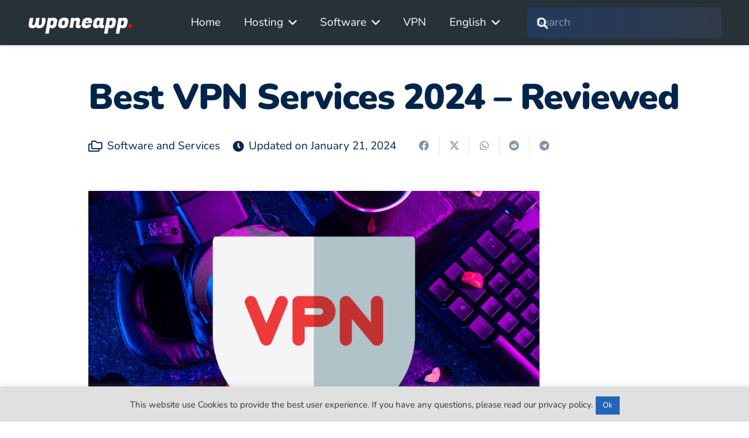

--- FILE ---
content_type: text/html
request_url: https://www.wponeapp.com/best-vpn/
body_size: 28457
content:
<!DOCTYPE HTML>
<html lang="en-US" prefix="og: https://ogp.me/ns#">
<head><style>img.lazy{min-height:1px}</style><link href="https://www.wponeapp.com/wp-content/plugins/w3-total-cache/pub/js/lazyload.min.js" as="script">
	<meta charset="UTF-8">
	<link href="https://www.wponeapp.com/wp-content/uploads/us-assets/www.wponeapp.com.css" rel="preload" as="style" type="text/css">
<!-- Search Engine Optimization by Rank Math PRO - https://rankmath.com/ -->
<title>Best VPN Services 2024 - See 6 Top Services | WPOneapp</title>
<meta name="description" content="The best VPN providers listed by the Orbital Level team. Complete analysis with resources, IP leak tests, jurisdiction, prices and more ..."/>
<meta name="robots" content="follow, index, max-snippet:-1, max-video-preview:-1, max-image-preview:large"/>
<link rel="canonical" href="https://www.wponeapp.com/best-vpn/" />
<meta property="og:locale" content="en_US" />
<meta property="og:type" content="article" />
<meta property="og:title" content="Best VPN Services 2024 - See 6 Top Services | WPOneapp" />
<meta property="og:description" content="The best VPN providers listed by the Orbital Level team. Complete analysis with resources, IP leak tests, jurisdiction, prices and more ..." />
<meta property="og:url" content="https://www.wponeapp.com/best-vpn/" />
<meta property="og:site_name" content="WPOneapp" />
<meta property="article:publisher" content="https://www.facebook.com/wpoapp/" />
<meta property="article:author" content="https://www.facebook.com/wpoapp/" />
<meta property="article:section" content="Software and Services" />
<meta property="og:updated_time" content="2024-01-21T09:41:50-05:00" />
<meta property="og:image" content="https://www.wponeapp.com/wp-content/uploads/2021/07/VPN-77.png" />
<meta property="og:image:secure_url" content="https://www.wponeapp.com/wp-content/uploads/2021/07/VPN-77.png" />
<meta property="og:image:width" content="1024" />
<meta property="og:image:height" content="656" />
<meta property="og:image:alt" content="Best VPN - Featured Image" />
<meta property="og:image:type" content="image/png" />
<meta property="article:published_time" content="2021-06-24T09:37:00-04:00" />
<meta property="article:modified_time" content="2024-01-21T09:41:50-05:00" />
<meta name="twitter:card" content="summary_large_image" />
<meta name="twitter:title" content="Best VPN Services 2024 - See 6 Top Services | WPOneapp" />
<meta name="twitter:description" content="The best VPN providers listed by the Orbital Level team. Complete analysis with resources, IP leak tests, jurisdiction, prices and more ..." />
<meta name="twitter:site" content="@wponeapp" />
<meta name="twitter:creator" content="@wponeapp" />
<meta name="twitter:image" content="https://www.wponeapp.com/wp-content/uploads/2021/07/VPN-77.png" />
<meta name="twitter:label1" content="Written by" />
<meta name="twitter:data1" content="Ronaldo Silva" />
<meta name="twitter:label2" content="Time to read" />
<meta name="twitter:data2" content="11 minutes" />
<script type="application/ld+json" class="rank-math-schema-pro">{"@context":"https://schema.org","@graph":[{"@type":"Organization","@id":"https://www.wponeapp.com/#organization","name":"WPOneapp","sameAs":["https://www.facebook.com/wpoapp/","https://twitter.com/wponeapp"],"logo":{"@type":"ImageObject","@id":"https://www.wponeapp.com/#logo","url":"https://www.wponeapp.com/wp-content/uploads/2018/12/Favicon-WPOneapp.png","contentUrl":"https://www.wponeapp.com/wp-content/uploads/2018/12/Favicon-WPOneapp.png","caption":"WPOneapp","inLanguage":"en-US","width":"471","height":"474"}},{"@type":"WebSite","@id":"https://www.wponeapp.com/#website","url":"https://www.wponeapp.com","name":"WPOneapp","publisher":{"@id":"https://www.wponeapp.com/#organization"},"inLanguage":"en-US"},{"@type":"ImageObject","@id":"https://www.wponeapp.com/wp-content/uploads/2021/07/VPN-77.png","url":"https://www.wponeapp.com/wp-content/uploads/2021/07/VPN-77.png","width":"1024","height":"656","caption":"Best VPN - Featured Image","inLanguage":"en-US"},{"@type":"BreadcrumbList","@id":"https://www.wponeapp.com/best-vpn/#breadcrumb","itemListElement":[{"@type":"ListItem","position":"1","item":{"@id":"https://www.wponeapp.com","name":"Home"}},{"@type":"ListItem","position":"2","item":{"@id":"https://www.wponeapp.com/category/software-service/","name":"Software and Services"}},{"@type":"ListItem","position":"3","item":{"@id":"https://www.wponeapp.com/best-vpn/","name":"Best VPN Services 2024 &#8211; Reviewed"}}]},{"@type":"WebPage","@id":"https://www.wponeapp.com/best-vpn/#webpage","url":"https://www.wponeapp.com/best-vpn/","name":"Best VPN Services 2024 - See 6 Top Services | WPOneapp","datePublished":"2021-06-24T09:37:00-04:00","dateModified":"2024-01-21T09:41:50-05:00","isPartOf":{"@id":"https://www.wponeapp.com/#website"},"primaryImageOfPage":{"@id":"https://www.wponeapp.com/wp-content/uploads/2021/07/VPN-77.png"},"inLanguage":"en-US","breadcrumb":{"@id":"https://www.wponeapp.com/best-vpn/#breadcrumb"}},{"@type":"Person","@id":"https://www.wponeapp.com/best-vpn/#author","name":"Ronaldo Silva","image":{"@type":"ImageObject","@id":"https://secure.gravatar.com/avatar/01238395a41560e217987e836941540c326b4ce4414268d11c0d0f1c92958936?s=96&amp;d=retro&amp;r=g","url":"https://secure.gravatar.com/avatar/01238395a41560e217987e836941540c326b4ce4414268d11c0d0f1c92958936?s=96&amp;d=retro&amp;r=g","caption":"Ronaldo Silva","inLanguage":"en-US"},"sameAs":["https://www.wponeapp.com/","https://www.facebook.com/wpoapp/","https://twitter.com/wponeapp"],"worksFor":{"@id":"https://www.wponeapp.com/#organization"}},{"@type":"Article","headline":"Best VPN Services 2024 - See 6 Top Services | WPOneapp","keywords":"best vpn","datePublished":"2021-06-24T09:37:00-04:00","dateModified":"2024-01-21T09:41:50-05:00","articleSection":"Software and Services","author":{"@id":"https://www.wponeapp.com/best-vpn/#author","name":"Ronaldo Silva"},"publisher":{"@id":"https://www.wponeapp.com/#organization"},"description":"The best VPN providers listed by the Orbital Level team. Complete analysis with resources, IP leak tests, jurisdiction, prices and more ...","name":"Best VPN Services 2024 - See 6 Top Services | WPOneapp","@id":"https://www.wponeapp.com/best-vpn/#richSnippet","isPartOf":{"@id":"https://www.wponeapp.com/best-vpn/#webpage"},"image":{"@id":"https://www.wponeapp.com/wp-content/uploads/2021/07/VPN-77.png"},"inLanguage":"en-US","mainEntityOfPage":{"@id":"https://www.wponeapp.com/best-vpn/#webpage"}}]}</script>
<!-- /Rank Math WordPress SEO plugin -->

<link rel="alternate" type="application/rss+xml" title="WPOneapp &raquo; Feed" href="https://www.wponeapp.com/feed/" />
<link rel="alternate" type="application/rss+xml" title="WPOneapp &raquo; Comments Feed" href="https://www.wponeapp.com/comments/feed/" />
<link rel="alternate" type="application/rss+xml" title="WPOneapp &raquo; Best VPN Services 2024 &#8211; Reviewed Comments Feed" href="https://www.wponeapp.com/best-vpn/feed/" />
<link rel="alternate" title="oEmbed (JSON)" type="application/json+oembed" href="https://www.wponeapp.com/wp-json/oembed/1.0/embed?url=https%3A%2F%2Fwww.wponeapp.com%2Fbest-vpn%2F&#038;lang=en" />
<link rel="alternate" title="oEmbed (XML)" type="text/xml+oembed" href="https://www.wponeapp.com/wp-json/oembed/1.0/embed?url=https%3A%2F%2Fwww.wponeapp.com%2Fbest-vpn%2F&#038;format=xml&#038;lang=en" />
<meta name="viewport" content="width=device-width, initial-scale=1">
<meta name="theme-color" content="#9e78ee">
<meta property="og:locale:alternate" content="pt-BR">
<meta property="og:locale:alternate" content="es-ES">
<meta property="og:locale:alternate" content="de-DE">
<meta property="og:locale:alternate" content="fr-FR">
<meta property="og:locale:alternate" content="it-IT">
<meta property="og:locale:alternate" content="ja">
<meta property="og:locale:alternate" content="pl-PL">
<meta property="og:locale:alternate" content="ru-RU">
<meta property="og:locale:alternate" content="tr-TR">
<meta property="og:locale:alternate" content="id-ID">
<meta property="og:locale:alternate" content="ar">
<meta property="og:locale:alternate" content="fa-IR">
<meta property="og:locale:alternate" content="vi">
<meta property="og:locale:alternate" content="ko-KR">
<meta property="og:locale:alternate" content="th">
<meta property="og:locale:alternate" content="nl-NL">
<meta property="og:locale:alternate" content="zh-TW">
<meta property="og:locale:alternate" content="cs-CZ">
<meta property="og:locale:alternate" content="da-DK">
<meta property="og:locale:alternate" content="hu-HU">
<meta property="og:locale:alternate" content="ro-RO">
<meta property="og:locale:alternate" content="sv-SE">
<meta property="og:locale:alternate" content="nb-NO">
<meta property="og:locale:alternate" content="he-IL">
<meta property="og:locale:alternate" content="et">
<meta property="og:locale:alternate" content="lt-LT">
<meta property="og:locale:alternate" content="hr">
<meta property="og:locale:alternate" content="sk-SK">
<meta property="og:locale:alternate" content="fi">
<meta property="og:locale:alternate" content="sl-SI">
<link rel="preload" href="https://www.wponeapp.com/wp-content/uploads/2022/05/nunito-v23-latin-regular.woff2" as="font" type="font/woff2" crossorigin><link rel="preload" href="https://www.wponeapp.com/wp-content/uploads/2022/05/nunito-v23-latin-700.woff2" as="font" type="font/woff2" crossorigin><link rel="preload" href="https://www.wponeapp.com/wp-content/uploads/2022/05/nunito-v23-latin-900.woff2" as="font" type="font/woff2" crossorigin><style id='wp-img-auto-sizes-contain-inline-css'>
img:is([sizes=auto i],[sizes^="auto," i]){contain-intrinsic-size:3000px 1500px}
/*# sourceURL=wp-img-auto-sizes-contain-inline-css */
</style>
<link rel="preload" href="https://www.wponeapp.com/wp-content/plugins/structured-content/dist/blocks.style.build.css"  as='style' onload="this.onload=null;this.rel='stylesheet'" />
<link rel="preload" href="https://www.wponeapp.com/wp-content/plugins/universal-star-rating/css/style.css"  as='style' onload="this.onload=null;this.rel='stylesheet'" />
<style id='wp-block-library-inline-css'>
:root{--wp-block-synced-color:#7a00df;--wp-block-synced-color--rgb:122,0,223;--wp-bound-block-color:var(--wp-block-synced-color);--wp-editor-canvas-background:#ddd;--wp-admin-theme-color:#007cba;--wp-admin-theme-color--rgb:0,124,186;--wp-admin-theme-color-darker-10:#006ba1;--wp-admin-theme-color-darker-10--rgb:0,107,160.5;--wp-admin-theme-color-darker-20:#005a87;--wp-admin-theme-color-darker-20--rgb:0,90,135;--wp-admin-border-width-focus:2px}@media (min-resolution:192dpi){:root{--wp-admin-border-width-focus:1.5px}}.wp-element-button{cursor:pointer}:root .has-very-light-gray-background-color{background-color:#eee}:root .has-very-dark-gray-background-color{background-color:#313131}:root .has-very-light-gray-color{color:#eee}:root .has-very-dark-gray-color{color:#313131}:root .has-vivid-green-cyan-to-vivid-cyan-blue-gradient-background{background:linear-gradient(135deg,#00d084,#0693e3)}:root .has-purple-crush-gradient-background{background:linear-gradient(135deg,#34e2e4,#4721fb 50%,#ab1dfe)}:root .has-hazy-dawn-gradient-background{background:linear-gradient(135deg,#faaca8,#dad0ec)}:root .has-subdued-olive-gradient-background{background:linear-gradient(135deg,#fafae1,#67a671)}:root .has-atomic-cream-gradient-background{background:linear-gradient(135deg,#fdd79a,#004a59)}:root .has-nightshade-gradient-background{background:linear-gradient(135deg,#330968,#31cdcf)}:root .has-midnight-gradient-background{background:linear-gradient(135deg,#020381,#2874fc)}:root{--wp--preset--font-size--normal:16px;--wp--preset--font-size--huge:42px}.has-regular-font-size{font-size:1em}.has-larger-font-size{font-size:2.625em}.has-normal-font-size{font-size:var(--wp--preset--font-size--normal)}.has-huge-font-size{font-size:var(--wp--preset--font-size--huge)}.has-text-align-center{text-align:center}.has-text-align-left{text-align:left}.has-text-align-right{text-align:right}.has-fit-text{white-space:nowrap!important}#end-resizable-editor-section{display:none}.aligncenter{clear:both}.items-justified-left{justify-content:flex-start}.items-justified-center{justify-content:center}.items-justified-right{justify-content:flex-end}.items-justified-space-between{justify-content:space-between}.screen-reader-text{border:0;clip-path:inset(50%);height:1px;margin:-1px;overflow:hidden;padding:0;position:absolute;width:1px;word-wrap:normal!important}.screen-reader-text:focus{background-color:#ddd;clip-path:none;color:#444;display:block;font-size:1em;height:auto;left:5px;line-height:normal;padding:15px 23px 14px;text-decoration:none;top:5px;width:auto;z-index:100000}html :where(.has-border-color){border-style:solid}html :where([style*=border-top-color]){border-top-style:solid}html :where([style*=border-right-color]){border-right-style:solid}html :where([style*=border-bottom-color]){border-bottom-style:solid}html :where([style*=border-left-color]){border-left-style:solid}html :where([style*=border-width]){border-style:solid}html :where([style*=border-top-width]){border-top-style:solid}html :where([style*=border-right-width]){border-right-style:solid}html :where([style*=border-bottom-width]){border-bottom-style:solid}html :where([style*=border-left-width]){border-left-style:solid}html :where(img[class*=wp-image-]){height:auto;max-width:100%}:where(figure){margin:0 0 1em}html :where(.is-position-sticky){--wp-admin--admin-bar--position-offset:var(--wp-admin--admin-bar--height,0px)}@media screen and (max-width:600px){html :where(.is-position-sticky){--wp-admin--admin-bar--position-offset:0px}}

/*# sourceURL=wp-block-library-inline-css */
</style><style id='wp-block-heading-inline-css'>
h1:where(.wp-block-heading).has-background,h2:where(.wp-block-heading).has-background,h3:where(.wp-block-heading).has-background,h4:where(.wp-block-heading).has-background,h5:where(.wp-block-heading).has-background,h6:where(.wp-block-heading).has-background{padding:1.25em 2.375em}h1.has-text-align-left[style*=writing-mode]:where([style*=vertical-lr]),h1.has-text-align-right[style*=writing-mode]:where([style*=vertical-rl]),h2.has-text-align-left[style*=writing-mode]:where([style*=vertical-lr]),h2.has-text-align-right[style*=writing-mode]:where([style*=vertical-rl]),h3.has-text-align-left[style*=writing-mode]:where([style*=vertical-lr]),h3.has-text-align-right[style*=writing-mode]:where([style*=vertical-rl]),h4.has-text-align-left[style*=writing-mode]:where([style*=vertical-lr]),h4.has-text-align-right[style*=writing-mode]:where([style*=vertical-rl]),h5.has-text-align-left[style*=writing-mode]:where([style*=vertical-lr]),h5.has-text-align-right[style*=writing-mode]:where([style*=vertical-rl]),h6.has-text-align-left[style*=writing-mode]:where([style*=vertical-lr]),h6.has-text-align-right[style*=writing-mode]:where([style*=vertical-rl]){rotate:180deg}
/*# sourceURL=https://www.wponeapp.com/wp-includes/blocks/heading/style.min.css */
</style>
<style id='wp-block-image-inline-css'>
.wp-block-image>a,.wp-block-image>figure>a{display:inline-block}.wp-block-image img{box-sizing:border-box;height:auto;max-width:100%;vertical-align:bottom}@media not (prefers-reduced-motion){.wp-block-image img.hide{visibility:hidden}.wp-block-image img.show{animation:show-content-image .4s}}.wp-block-image[style*=border-radius] img,.wp-block-image[style*=border-radius]>a{border-radius:inherit}.wp-block-image.has-custom-border img{box-sizing:border-box}.wp-block-image.aligncenter{text-align:center}.wp-block-image.alignfull>a,.wp-block-image.alignwide>a{width:100%}.wp-block-image.alignfull img,.wp-block-image.alignwide img{height:auto;width:100%}.wp-block-image .aligncenter,.wp-block-image .alignleft,.wp-block-image .alignright,.wp-block-image.aligncenter,.wp-block-image.alignleft,.wp-block-image.alignright{display:table}.wp-block-image .aligncenter>figcaption,.wp-block-image .alignleft>figcaption,.wp-block-image .alignright>figcaption,.wp-block-image.aligncenter>figcaption,.wp-block-image.alignleft>figcaption,.wp-block-image.alignright>figcaption{caption-side:bottom;display:table-caption}.wp-block-image .alignleft{float:left;margin:.5em 1em .5em 0}.wp-block-image .alignright{float:right;margin:.5em 0 .5em 1em}.wp-block-image .aligncenter{margin-left:auto;margin-right:auto}.wp-block-image :where(figcaption){margin-bottom:1em;margin-top:.5em}.wp-block-image.is-style-circle-mask img{border-radius:9999px}@supports ((-webkit-mask-image:none) or (mask-image:none)) or (-webkit-mask-image:none){.wp-block-image.is-style-circle-mask img{border-radius:0;-webkit-mask-image:url('data:image/svg+xml;utf8,<svg viewBox="0 0 100 100" xmlns="http://www.w3.org/2000/svg"><circle cx="50" cy="50" r="50"/></svg>');mask-image:url('data:image/svg+xml;utf8,<svg viewBox="0 0 100 100" xmlns="http://www.w3.org/2000/svg"><circle cx="50" cy="50" r="50"/></svg>');mask-mode:alpha;-webkit-mask-position:center;mask-position:center;-webkit-mask-repeat:no-repeat;mask-repeat:no-repeat;-webkit-mask-size:contain;mask-size:contain}}:root :where(.wp-block-image.is-style-rounded img,.wp-block-image .is-style-rounded img){border-radius:9999px}.wp-block-image figure{margin:0}.wp-lightbox-container{display:flex;flex-direction:column;position:relative}.wp-lightbox-container img{cursor:zoom-in}.wp-lightbox-container img:hover+button{opacity:1}.wp-lightbox-container button{align-items:center;backdrop-filter:blur(16px) saturate(180%);background-color:#5a5a5a40;border:none;border-radius:4px;cursor:zoom-in;display:flex;height:20px;justify-content:center;opacity:0;padding:0;position:absolute;right:16px;text-align:center;top:16px;width:20px;z-index:100}@media not (prefers-reduced-motion){.wp-lightbox-container button{transition:opacity .2s ease}}.wp-lightbox-container button:focus-visible{outline:3px auto #5a5a5a40;outline:3px auto -webkit-focus-ring-color;outline-offset:3px}.wp-lightbox-container button:hover{cursor:pointer;opacity:1}.wp-lightbox-container button:focus{opacity:1}.wp-lightbox-container button:focus,.wp-lightbox-container button:hover,.wp-lightbox-container button:not(:hover):not(:active):not(.has-background){background-color:#5a5a5a40;border:none}.wp-lightbox-overlay{box-sizing:border-box;cursor:zoom-out;height:100vh;left:0;overflow:hidden;position:fixed;top:0;visibility:hidden;width:100%;z-index:100000}.wp-lightbox-overlay .close-button{align-items:center;cursor:pointer;display:flex;justify-content:center;min-height:40px;min-width:40px;padding:0;position:absolute;right:calc(env(safe-area-inset-right) + 16px);top:calc(env(safe-area-inset-top) + 16px);z-index:5000000}.wp-lightbox-overlay .close-button:focus,.wp-lightbox-overlay .close-button:hover,.wp-lightbox-overlay .close-button:not(:hover):not(:active):not(.has-background){background:none;border:none}.wp-lightbox-overlay .lightbox-image-container{height:var(--wp--lightbox-container-height);left:50%;overflow:hidden;position:absolute;top:50%;transform:translate(-50%,-50%);transform-origin:top left;width:var(--wp--lightbox-container-width);z-index:9999999999}.wp-lightbox-overlay .wp-block-image{align-items:center;box-sizing:border-box;display:flex;height:100%;justify-content:center;margin:0;position:relative;transform-origin:0 0;width:100%;z-index:3000000}.wp-lightbox-overlay .wp-block-image img{height:var(--wp--lightbox-image-height);min-height:var(--wp--lightbox-image-height);min-width:var(--wp--lightbox-image-width);width:var(--wp--lightbox-image-width)}.wp-lightbox-overlay .wp-block-image figcaption{display:none}.wp-lightbox-overlay button{background:none;border:none}.wp-lightbox-overlay .scrim{background-color:#fff;height:100%;opacity:.9;position:absolute;width:100%;z-index:2000000}.wp-lightbox-overlay.active{visibility:visible}@media not (prefers-reduced-motion){.wp-lightbox-overlay.active{animation:turn-on-visibility .25s both}.wp-lightbox-overlay.active img{animation:turn-on-visibility .35s both}.wp-lightbox-overlay.show-closing-animation:not(.active){animation:turn-off-visibility .35s both}.wp-lightbox-overlay.show-closing-animation:not(.active) img{animation:turn-off-visibility .25s both}.wp-lightbox-overlay.zoom.active{animation:none;opacity:1;visibility:visible}.wp-lightbox-overlay.zoom.active .lightbox-image-container{animation:lightbox-zoom-in .4s}.wp-lightbox-overlay.zoom.active .lightbox-image-container img{animation:none}.wp-lightbox-overlay.zoom.active .scrim{animation:turn-on-visibility .4s forwards}.wp-lightbox-overlay.zoom.show-closing-animation:not(.active){animation:none}.wp-lightbox-overlay.zoom.show-closing-animation:not(.active) .lightbox-image-container{animation:lightbox-zoom-out .4s}.wp-lightbox-overlay.zoom.show-closing-animation:not(.active) .lightbox-image-container img{animation:none}.wp-lightbox-overlay.zoom.show-closing-animation:not(.active) .scrim{animation:turn-off-visibility .4s forwards}}@keyframes show-content-image{0%{visibility:hidden}99%{visibility:hidden}to{visibility:visible}}@keyframes turn-on-visibility{0%{opacity:0}to{opacity:1}}@keyframes turn-off-visibility{0%{opacity:1;visibility:visible}99%{opacity:0;visibility:visible}to{opacity:0;visibility:hidden}}@keyframes lightbox-zoom-in{0%{transform:translate(calc((-100vw + var(--wp--lightbox-scrollbar-width))/2 + var(--wp--lightbox-initial-left-position)),calc(-50vh + var(--wp--lightbox-initial-top-position))) scale(var(--wp--lightbox-scale))}to{transform:translate(-50%,-50%) scale(1)}}@keyframes lightbox-zoom-out{0%{transform:translate(-50%,-50%) scale(1);visibility:visible}99%{visibility:visible}to{transform:translate(calc((-100vw + var(--wp--lightbox-scrollbar-width))/2 + var(--wp--lightbox-initial-left-position)),calc(-50vh + var(--wp--lightbox-initial-top-position))) scale(var(--wp--lightbox-scale));visibility:hidden}}
/*# sourceURL=https://www.wponeapp.com/wp-includes/blocks/image/style.min.css */
</style>
<style id='wp-block-list-inline-css'>
ol,ul{box-sizing:border-box}:root :where(.wp-block-list.has-background){padding:1.25em 2.375em}
/*# sourceURL=https://www.wponeapp.com/wp-includes/blocks/list/style.min.css */
</style>
<style id='wp-block-paragraph-inline-css'>
.is-small-text{font-size:.875em}.is-regular-text{font-size:1em}.is-large-text{font-size:2.25em}.is-larger-text{font-size:3em}.has-drop-cap:not(:focus):first-letter{float:left;font-size:8.4em;font-style:normal;font-weight:100;line-height:.68;margin:.05em .1em 0 0;text-transform:uppercase}body.rtl .has-drop-cap:not(:focus):first-letter{float:none;margin-left:.1em}p.has-drop-cap.has-background{overflow:hidden}:root :where(p.has-background){padding:1.25em 2.375em}:where(p.has-text-color:not(.has-link-color)) a{color:inherit}p.has-text-align-left[style*="writing-mode:vertical-lr"],p.has-text-align-right[style*="writing-mode:vertical-rl"]{rotate:180deg}
/*# sourceURL=https://www.wponeapp.com/wp-includes/blocks/paragraph/style.min.css */
</style>
<style id='wp-block-separator-inline-css'>
@charset "UTF-8";.wp-block-separator{border:none;border-top:2px solid}:root :where(.wp-block-separator.is-style-dots){height:auto;line-height:1;text-align:center}:root :where(.wp-block-separator.is-style-dots):before{color:currentColor;content:"···";font-family:serif;font-size:1.5em;letter-spacing:2em;padding-left:2em}.wp-block-separator.is-style-dots{background:none!important;border:none!important}
/*# sourceURL=https://www.wponeapp.com/wp-includes/blocks/separator/style.min.css */
</style>
<style id='global-styles-inline-css'>
:root{--wp--preset--aspect-ratio--square: 1;--wp--preset--aspect-ratio--4-3: 4/3;--wp--preset--aspect-ratio--3-4: 3/4;--wp--preset--aspect-ratio--3-2: 3/2;--wp--preset--aspect-ratio--2-3: 2/3;--wp--preset--aspect-ratio--16-9: 16/9;--wp--preset--aspect-ratio--9-16: 9/16;--wp--preset--color--black: #000000;--wp--preset--color--cyan-bluish-gray: #abb8c3;--wp--preset--color--white: #ffffff;--wp--preset--color--pale-pink: #f78da7;--wp--preset--color--vivid-red: #cf2e2e;--wp--preset--color--luminous-vivid-orange: #ff6900;--wp--preset--color--luminous-vivid-amber: #fcb900;--wp--preset--color--light-green-cyan: #7bdcb5;--wp--preset--color--vivid-green-cyan: #00d084;--wp--preset--color--pale-cyan-blue: #8ed1fc;--wp--preset--color--vivid-cyan-blue: #0693e3;--wp--preset--color--vivid-purple: #9b51e0;--wp--preset--gradient--vivid-cyan-blue-to-vivid-purple: linear-gradient(135deg,rgb(6,147,227) 0%,rgb(155,81,224) 100%);--wp--preset--gradient--light-green-cyan-to-vivid-green-cyan: linear-gradient(135deg,rgb(122,220,180) 0%,rgb(0,208,130) 100%);--wp--preset--gradient--luminous-vivid-amber-to-luminous-vivid-orange: linear-gradient(135deg,rgb(252,185,0) 0%,rgb(255,105,0) 100%);--wp--preset--gradient--luminous-vivid-orange-to-vivid-red: linear-gradient(135deg,rgb(255,105,0) 0%,rgb(207,46,46) 100%);--wp--preset--gradient--very-light-gray-to-cyan-bluish-gray: linear-gradient(135deg,rgb(238,238,238) 0%,rgb(169,184,195) 100%);--wp--preset--gradient--cool-to-warm-spectrum: linear-gradient(135deg,rgb(74,234,220) 0%,rgb(151,120,209) 20%,rgb(207,42,186) 40%,rgb(238,44,130) 60%,rgb(251,105,98) 80%,rgb(254,248,76) 100%);--wp--preset--gradient--blush-light-purple: linear-gradient(135deg,rgb(255,206,236) 0%,rgb(152,150,240) 100%);--wp--preset--gradient--blush-bordeaux: linear-gradient(135deg,rgb(254,205,165) 0%,rgb(254,45,45) 50%,rgb(107,0,62) 100%);--wp--preset--gradient--luminous-dusk: linear-gradient(135deg,rgb(255,203,112) 0%,rgb(199,81,192) 50%,rgb(65,88,208) 100%);--wp--preset--gradient--pale-ocean: linear-gradient(135deg,rgb(255,245,203) 0%,rgb(182,227,212) 50%,rgb(51,167,181) 100%);--wp--preset--gradient--electric-grass: linear-gradient(135deg,rgb(202,248,128) 0%,rgb(113,206,126) 100%);--wp--preset--gradient--midnight: linear-gradient(135deg,rgb(2,3,129) 0%,rgb(40,116,252) 100%);--wp--preset--font-size--small: 13px;--wp--preset--font-size--medium: 20px;--wp--preset--font-size--large: 36px;--wp--preset--font-size--x-large: 42px;--wp--preset--spacing--20: 0.44rem;--wp--preset--spacing--30: 0.67rem;--wp--preset--spacing--40: 1rem;--wp--preset--spacing--50: 1.5rem;--wp--preset--spacing--60: 2.25rem;--wp--preset--spacing--70: 3.38rem;--wp--preset--spacing--80: 5.06rem;--wp--preset--shadow--natural: 6px 6px 9px rgba(0, 0, 0, 0.2);--wp--preset--shadow--deep: 12px 12px 50px rgba(0, 0, 0, 0.4);--wp--preset--shadow--sharp: 6px 6px 0px rgba(0, 0, 0, 0.2);--wp--preset--shadow--outlined: 6px 6px 0px -3px rgb(255, 255, 255), 6px 6px rgb(0, 0, 0);--wp--preset--shadow--crisp: 6px 6px 0px rgb(0, 0, 0);}:where(.is-layout-flex){gap: 0.5em;}:where(.is-layout-grid){gap: 0.5em;}body .is-layout-flex{display: flex;}.is-layout-flex{flex-wrap: wrap;align-items: center;}.is-layout-flex > :is(*, div){margin: 0;}body .is-layout-grid{display: grid;}.is-layout-grid > :is(*, div){margin: 0;}:where(.wp-block-columns.is-layout-flex){gap: 2em;}:where(.wp-block-columns.is-layout-grid){gap: 2em;}:where(.wp-block-post-template.is-layout-flex){gap: 1.25em;}:where(.wp-block-post-template.is-layout-grid){gap: 1.25em;}.has-black-color{color: var(--wp--preset--color--black) !important;}.has-cyan-bluish-gray-color{color: var(--wp--preset--color--cyan-bluish-gray) !important;}.has-white-color{color: var(--wp--preset--color--white) !important;}.has-pale-pink-color{color: var(--wp--preset--color--pale-pink) !important;}.has-vivid-red-color{color: var(--wp--preset--color--vivid-red) !important;}.has-luminous-vivid-orange-color{color: var(--wp--preset--color--luminous-vivid-orange) !important;}.has-luminous-vivid-amber-color{color: var(--wp--preset--color--luminous-vivid-amber) !important;}.has-light-green-cyan-color{color: var(--wp--preset--color--light-green-cyan) !important;}.has-vivid-green-cyan-color{color: var(--wp--preset--color--vivid-green-cyan) !important;}.has-pale-cyan-blue-color{color: var(--wp--preset--color--pale-cyan-blue) !important;}.has-vivid-cyan-blue-color{color: var(--wp--preset--color--vivid-cyan-blue) !important;}.has-vivid-purple-color{color: var(--wp--preset--color--vivid-purple) !important;}.has-black-background-color{background-color: var(--wp--preset--color--black) !important;}.has-cyan-bluish-gray-background-color{background-color: var(--wp--preset--color--cyan-bluish-gray) !important;}.has-white-background-color{background-color: var(--wp--preset--color--white) !important;}.has-pale-pink-background-color{background-color: var(--wp--preset--color--pale-pink) !important;}.has-vivid-red-background-color{background-color: var(--wp--preset--color--vivid-red) !important;}.has-luminous-vivid-orange-background-color{background-color: var(--wp--preset--color--luminous-vivid-orange) !important;}.has-luminous-vivid-amber-background-color{background-color: var(--wp--preset--color--luminous-vivid-amber) !important;}.has-light-green-cyan-background-color{background-color: var(--wp--preset--color--light-green-cyan) !important;}.has-vivid-green-cyan-background-color{background-color: var(--wp--preset--color--vivid-green-cyan) !important;}.has-pale-cyan-blue-background-color{background-color: var(--wp--preset--color--pale-cyan-blue) !important;}.has-vivid-cyan-blue-background-color{background-color: var(--wp--preset--color--vivid-cyan-blue) !important;}.has-vivid-purple-background-color{background-color: var(--wp--preset--color--vivid-purple) !important;}.has-black-border-color{border-color: var(--wp--preset--color--black) !important;}.has-cyan-bluish-gray-border-color{border-color: var(--wp--preset--color--cyan-bluish-gray) !important;}.has-white-border-color{border-color: var(--wp--preset--color--white) !important;}.has-pale-pink-border-color{border-color: var(--wp--preset--color--pale-pink) !important;}.has-vivid-red-border-color{border-color: var(--wp--preset--color--vivid-red) !important;}.has-luminous-vivid-orange-border-color{border-color: var(--wp--preset--color--luminous-vivid-orange) !important;}.has-luminous-vivid-amber-border-color{border-color: var(--wp--preset--color--luminous-vivid-amber) !important;}.has-light-green-cyan-border-color{border-color: var(--wp--preset--color--light-green-cyan) !important;}.has-vivid-green-cyan-border-color{border-color: var(--wp--preset--color--vivid-green-cyan) !important;}.has-pale-cyan-blue-border-color{border-color: var(--wp--preset--color--pale-cyan-blue) !important;}.has-vivid-cyan-blue-border-color{border-color: var(--wp--preset--color--vivid-cyan-blue) !important;}.has-vivid-purple-border-color{border-color: var(--wp--preset--color--vivid-purple) !important;}.has-vivid-cyan-blue-to-vivid-purple-gradient-background{background: var(--wp--preset--gradient--vivid-cyan-blue-to-vivid-purple) !important;}.has-light-green-cyan-to-vivid-green-cyan-gradient-background{background: var(--wp--preset--gradient--light-green-cyan-to-vivid-green-cyan) !important;}.has-luminous-vivid-amber-to-luminous-vivid-orange-gradient-background{background: var(--wp--preset--gradient--luminous-vivid-amber-to-luminous-vivid-orange) !important;}.has-luminous-vivid-orange-to-vivid-red-gradient-background{background: var(--wp--preset--gradient--luminous-vivid-orange-to-vivid-red) !important;}.has-very-light-gray-to-cyan-bluish-gray-gradient-background{background: var(--wp--preset--gradient--very-light-gray-to-cyan-bluish-gray) !important;}.has-cool-to-warm-spectrum-gradient-background{background: var(--wp--preset--gradient--cool-to-warm-spectrum) !important;}.has-blush-light-purple-gradient-background{background: var(--wp--preset--gradient--blush-light-purple) !important;}.has-blush-bordeaux-gradient-background{background: var(--wp--preset--gradient--blush-bordeaux) !important;}.has-luminous-dusk-gradient-background{background: var(--wp--preset--gradient--luminous-dusk) !important;}.has-pale-ocean-gradient-background{background: var(--wp--preset--gradient--pale-ocean) !important;}.has-electric-grass-gradient-background{background: var(--wp--preset--gradient--electric-grass) !important;}.has-midnight-gradient-background{background: var(--wp--preset--gradient--midnight) !important;}.has-small-font-size{font-size: var(--wp--preset--font-size--small) !important;}.has-medium-font-size{font-size: var(--wp--preset--font-size--medium) !important;}.has-large-font-size{font-size: var(--wp--preset--font-size--large) !important;}.has-x-large-font-size{font-size: var(--wp--preset--font-size--x-large) !important;}
/*# sourceURL=global-styles-inline-css */
</style>

<style id='classic-theme-styles-inline-css'>
/*! This file is auto-generated */
.wp-block-button__link{color:#fff;background-color:#32373c;border-radius:9999px;box-shadow:none;text-decoration:none;padding:calc(.667em + 2px) calc(1.333em + 2px);font-size:1.125em}.wp-block-file__button{background:#32373c;color:#fff;text-decoration:none}
/*# sourceURL=/wp-includes/css/classic-themes.min.css */
</style>

<link rel="preload" href="https://www.wponeapp.com/wp-includes/css/dashicons.min.css"  as='style' onload="this.onload=null;this.rel='stylesheet'" />

<link rel='stylesheet' id='cookie-law-info-css' href='https://www.wponeapp.com/wp-content/plugins/cookie-law-info/legacy/public/css/cookie-law-info-public.css' media='all' />
<link rel='stylesheet' id='cookie-law-info-gdpr-css' href='https://www.wponeapp.com/wp-content/plugins/cookie-law-info/legacy/public/css/cookie-law-info-gdpr.css' media='all' />


<link rel='stylesheet' id='us-theme-css' href='https://www.wponeapp.com/wp-content/uploads/us-assets/www.wponeapp.com.css' media='all' />
<style id='kadence-blocks-global-variables-inline-css'>
:root {--global-kb-font-size-sm:clamp(0.8rem, 0.73rem + 0.217vw, 0.9rem);--global-kb-font-size-md:clamp(1.1rem, 0.995rem + 0.326vw, 1.25rem);--global-kb-font-size-lg:clamp(1.75rem, 1.576rem + 0.543vw, 2rem);--global-kb-font-size-xl:clamp(2.25rem, 1.728rem + 1.63vw, 3rem);--global-kb-font-size-xxl:clamp(2.5rem, 1.456rem + 3.26vw, 4rem);--global-kb-font-size-xxxl:clamp(2.75rem, 0.489rem + 7.065vw, 6rem);}:root {--global-palette1: #3182CE;--global-palette2: #2B6CB0;--global-palette3: #1A202C;--global-palette4: #2D3748;--global-palette5: #4A5568;--global-palette6: #718096;--global-palette7: #EDF2F7;--global-palette8: #F7FAFC;--global-palette9: #ffffff;}
/*# sourceURL=kadence-blocks-global-variables-inline-css */
</style>
<script src="https://www.wponeapp.com/wp-content/cache/minify/d52ed.js" defer></script>

<script id="cookie-law-info-js-extra">
var Cli_Data = {"nn_cookie_ids":[],"cookielist":[],"non_necessary_cookies":[],"ccpaEnabled":"","ccpaRegionBased":"","ccpaBarEnabled":"","strictlyEnabled":["necessary","obligatoire"],"ccpaType":"gdpr","js_blocking":"1","custom_integration":"","triggerDomRefresh":"","secure_cookies":""};
var cli_cookiebar_settings = {"animate_speed_hide":"500","animate_speed_show":"500","background":"#e0e0e0","border":"#b1a6a6c2","border_on":"","button_1_button_colour":"#61a229","button_1_button_hover":"#4e8221","button_1_link_colour":"#fff","button_1_as_button":"1","button_1_new_win":"","button_2_button_colour":"#333","button_2_button_hover":"#292929","button_2_link_colour":"#444","button_2_as_button":"","button_2_hidebar":"","button_3_button_colour":"#dedfe0","button_3_button_hover":"#b2b2b3","button_3_link_colour":"#333333","button_3_as_button":"1","button_3_new_win":"","button_4_button_colour":"#dedfe0","button_4_button_hover":"#b2b2b3","button_4_link_colour":"#333333","button_4_as_button":"1","button_7_button_colour":"#2465b5","button_7_button_hover":"#1d5191","button_7_link_colour":"#fff","button_7_as_button":"1","button_7_new_win":"","font_family":"inherit","header_fix":"","notify_animate_hide":"","notify_animate_show":"","notify_div_id":"#cookie-law-info-bar","notify_position_horizontal":"right","notify_position_vertical":"bottom","scroll_close":"","scroll_close_reload":"","accept_close_reload":"","reject_close_reload":"","showagain_tab":"","showagain_background":"#fff","showagain_border":"#000","showagain_div_id":"#cookie-law-info-again","showagain_x_position":"100px","text":"#333333","show_once_yn":"1","show_once":"30000","logging_on":"","as_popup":"","popup_overlay":"1","bar_heading_text":"","cookie_bar_as":"banner","popup_showagain_position":"bottom-right","widget_position":"left"};
var log_object = {"ajax_url":"https://www.wponeapp.com/wp-admin/admin-ajax.php"};
//# sourceURL=cookie-law-info-js-extra
</script>
<script src="https://www.wponeapp.com/wp-content/cache/minify/d7bac.js" defer></script>


<script></script><link rel="EditURI" type="application/rsd+xml" title="RSD" href="https://www.wponeapp.com/xmlrpc.php?rsd" />
<link rel='shortlink' href='https://www.wponeapp.com/?p=16281' />
<style type="text/css">.affcoups .affcoups-clipboard { background-color: #c4c4c4; color: #ffffff; border-color: #b0b0b0; }.affcoups .affcoups-coupon__discount { background-color: #4abc40; color: #ffffff; }.affcoups a.affcoups-coupon__button { background-color: #4abc40; color: #ffffff; }.affcoups a.affcoups-coupon__button:visited { color: #ffffff; }.affcoups a.affcoups-coupon__button:hover, .affcoups a.affcoups-coupon__button:focus, .affcoups a.affcoups-coupon__button:active { background-color: #40b236; color: #ffffff; }</style>		<script id="us_add_no_touch">
			if ( ! /Android|webOS|iPhone|iPad|iPod|BlackBerry|IEMobile|Opera Mini/i.test( navigator.userAgent ) ) {
				document.documentElement.classList.add( "no-touch" );
			}
		</script>
				<script id="us_color_scheme_switch_class">
			if ( document.cookie.includes( "us_color_scheme_switch_is_on=true" ) ) {
				document.documentElement.classList.add( "us-color-scheme-on" );
			}
		</script>
		<meta name="generator" content="Powered by WPBakery Page Builder - drag and drop page builder for WordPress."/>
<link rel="icon" href="https://www.wponeapp.com/wp-content/uploads/2018/12/Favicon-WPOneapp-50x50.png" sizes="32x32" />
<link rel="icon" href="https://www.wponeapp.com/wp-content/uploads/2018/12/Favicon-WPOneapp-200x201.png" sizes="192x192" />
<link rel="apple-touch-icon" href="https://www.wponeapp.com/wp-content/uploads/2018/12/Favicon-WPOneapp-200x201.png" />
<meta name="msapplication-TileImage" content="https://www.wponeapp.com/wp-content/uploads/2018/12/Favicon-WPOneapp-280x280.png" />
		<style id="wp-custom-css">
			.comments-area .comment-date-time { display: none !important;}
w-post-elm post_content {
    padding:0;
    margin:0;
   }		</style>
		<noscript><style> .wpb_animate_when_almost_visible { opacity: 1; }</style></noscript>
<script>function yydev_tagmanager_js_lazy_load() {var YY_analytics_TAG = document.createElement('script');YY_analytics_TAG.src = 'https://www.googletagmanager.com/gtag/js?id=G-RJ3VS8HL82';var first_analytics_ScriptTag = document.getElementsByTagName('script')[0];first_analytics_ScriptTag.parentNode.insertBefore(YY_analytics_TAG, first_analytics_ScriptTag);window.dataLayer = window.dataLayer || [];function gtag(){dataLayer.push(arguments);}gtag('js', new Date());gtag('config', 'G-RJ3VS8HL82');yydev_tagmanager_stop = 1;}var yydev_tagmanager_stop = 0;document.addEventListener('DOMContentLoaded', function(event) {setTimeout(run_yydev_tagmanager_lazy_load, 5000);});function run_yydev_tagmanager_lazy_load() {if(yydev_tagmanager_stop == 0) {yydev_tagmanager_js_lazy_load();}}window.addEventListener('scroll', function(e) {if( this.scrollY > 10 && yydev_tagmanager_stop == 0) {yydev_tagmanager_js_lazy_load();}});document.addEventListener('DOMContentLoaded', function() {document.body.addEventListener('mouseup', yydev_run_event_lazyload);document.body.addEventListener('mousedown', yydev_run_event_lazyload);document.body.addEventListener('click', yydev_run_event_lazyload);document.body.addEventListener('mousemove', yydev_run_event_lazyload);document.body.addEventListener('keypress', yydev_run_event_lazyload);});function yydev_run_event_lazyload() {if (typeof yydev_tagmanager_stop !== 'undefined' && yydev_tagmanager_stop === 0) {yydev_tagmanager_js_lazy_load();}}</script>
		<style id="us-icon-fonts">@font-face{font-display:swap;font-style:normal;font-family:"fontawesome";font-weight:900;src:url("https://www.wponeapp.com/wp-content/themes/Impreza/fonts/fa-solid-900.woff2?ver=8.42") format("woff2")}.fas{font-family:"fontawesome";font-weight:900}@font-face{font-display:swap;font-style:normal;font-family:"fontawesome";font-weight:400;src:url("https://www.wponeapp.com/wp-content/themes/Impreza/fonts/fa-regular-400.woff2?ver=8.42") format("woff2")}.far{font-family:"fontawesome";font-weight:400}@font-face{font-display:swap;font-style:normal;font-family:"fontawesome";font-weight:300;src:url("https://www.wponeapp.com/wp-content/themes/Impreza/fonts/fa-light-300.woff2?ver=8.42") format("woff2")}.fal{font-family:"fontawesome";font-weight:300}@font-face{font-display:swap;font-style:normal;font-family:"Font Awesome 5 Duotone";font-weight:900;src:url("https://www.wponeapp.com/wp-content/themes/Impreza/fonts/fa-duotone-900.woff2?ver=8.42") format("woff2")}.fad{font-family:"Font Awesome 5 Duotone";font-weight:900}.fad{position:relative}.fad:before{position:absolute}.fad:after{opacity:0.4}@font-face{font-display:swap;font-style:normal;font-family:"Font Awesome 5 Brands";font-weight:400;src:url("https://www.wponeapp.com/wp-content/themes/Impreza/fonts/fa-brands-400.woff2?ver=8.42") format("woff2")}.fab{font-family:"Font Awesome 5 Brands";font-weight:400}@font-face{font-display:block;font-style:normal;font-family:"Material Icons";font-weight:400;src:url("https://www.wponeapp.com/wp-content/themes/Impreza/fonts/material-icons.woff2?ver=8.42") format("woff2")}.material-icons{font-family:"Material Icons";font-weight:400}</style>
				<style id="us-current-header-css"> .l-subheader.at_middle,.l-subheader.at_middle .w-dropdown-list,.l-subheader.at_middle .type_mobile .w-nav-list.level_1{background:var(--color-header-middle-bg);color:var(--color-header-middle-text)}.no-touch .l-subheader.at_middle a:hover,.no-touch .l-header.bg_transparent .l-subheader.at_middle .w-dropdown.opened a:hover{color:var(--color-header-middle-text-hover)}.l-header.bg_transparent:not(.sticky) .l-subheader.at_middle{background:var(--color-header-transparent-bg);color:var(--color-header-transparent-text)}.no-touch .l-header.bg_transparent:not(.sticky) .at_middle .w-cart-link:hover,.no-touch .l-header.bg_transparent:not(.sticky) .at_middle .w-text a:hover,.no-touch .l-header.bg_transparent:not(.sticky) .at_middle .w-html a:hover,.no-touch .l-header.bg_transparent:not(.sticky) .at_middle .w-nav>a:hover,.no-touch .l-header.bg_transparent:not(.sticky) .at_middle .w-menu a:hover,.no-touch .l-header.bg_transparent:not(.sticky) .at_middle .w-search>a:hover,.no-touch .l-header.bg_transparent:not(.sticky) .at_middle .w-socials.shape_none.color_text a:hover,.no-touch .l-header.bg_transparent:not(.sticky) .at_middle .w-socials.shape_none.color_link a:hover,.no-touch .l-header.bg_transparent:not(.sticky) .at_middle .w-dropdown a:hover,.no-touch .l-header.bg_transparent:not(.sticky) .at_middle .type_desktop .menu-item.level_1.opened>a,.no-touch .l-header.bg_transparent:not(.sticky) .at_middle .type_desktop .menu-item.level_1:hover>a{color:var(--color-header-transparent-text-hover)}.header_ver .l-header{background:var(--color-header-middle-bg);color:var(--color-header-middle-text)}@media (min-width:775px){.hidden_for_default{display:none!important}.l-subheader.at_top{display:none}.l-subheader.at_bottom{display:none}.l-header{position:relative;z-index:111}.l-subheader{margin:0 auto}.l-subheader.width_full{padding-left:1.5rem;padding-right:1.5rem}.l-subheader-h{display:flex;align-items:center;position:relative;margin:0 auto;max-width:var(--site-content-width,1200px);height:inherit}.w-header-show{display:none}.l-header.pos_fixed{position:fixed;left:var(--site-outline-width,0);right:var(--site-outline-width,0)}.l-header.pos_fixed:not(.notransition) .l-subheader{transition-property:transform,background,box-shadow,line-height,height,visibility;transition-duration:.3s;transition-timing-function:cubic-bezier(.78,.13,.15,.86)}.headerinpos_bottom.sticky_first_section .l-header.pos_fixed{position:fixed!important}.header_hor .l-header.sticky_auto_hide{transition:margin .3s cubic-bezier(.78,.13,.15,.86) .1s}.header_hor .l-header.sticky_auto_hide.down{margin-top:calc(-1.1 * var(--header-sticky-height,0px) )}.l-header.bg_transparent:not(.sticky) .l-subheader{box-shadow:none!important;background:none}.l-header.bg_transparent~.l-main .l-section.width_full.height_auto:first-of-type>.l-section-h{padding-top:0!important;padding-bottom:0!important}.l-header.pos_static.bg_transparent{position:absolute;left:var(--site-outline-width,0);right:var(--site-outline-width,0)}.l-subheader.width_full .l-subheader-h{max-width:none!important}.l-header.shadow_thin .l-subheader.at_middle,.l-header.shadow_thin .l-subheader.at_bottom{box-shadow:0 1px 0 rgba(0,0,0,0.08)}.l-header.shadow_wide .l-subheader.at_middle,.l-header.shadow_wide .l-subheader.at_bottom{box-shadow:0 3px 5px -1px rgba(0,0,0,0.1),0 2px 1px -1px rgba(0,0,0,0.05)}.header_hor .l-subheader-cell>.w-cart{margin-left:0;margin-right:0}:root{--header-height:77px;--header-sticky-height:58px}.l-header:before{content:'77'}.l-header.sticky:before{content:'58'}.l-subheader.at_top{line-height:40px;height:40px;overflow:visible;visibility:visible}.l-header.sticky .l-subheader.at_top{line-height:40px;height:40px;overflow:visible;visibility:visible}.l-subheader.at_middle{line-height:77px;height:77px;overflow:visible;visibility:visible}.l-header.sticky .l-subheader.at_middle{line-height:58px;height:58px;overflow:visible;visibility:visible}.l-subheader.at_bottom{line-height:100px;height:100px;overflow:visible;visibility:visible}.l-header.sticky .l-subheader.at_bottom{line-height:50px;height:50px;overflow:visible;visibility:visible}.headerinpos_above .l-header.pos_fixed{overflow:hidden;transition:transform 0.3s;transform:translate3d(0,-100%,0)}.headerinpos_above .l-header.pos_fixed.sticky{overflow:visible;transform:none}.headerinpos_above .l-header.pos_fixed~.l-section>.l-section-h,.headerinpos_above .l-header.pos_fixed~.l-main .l-section:first-of-type>.l-section-h{padding-top:0!important}.headerinpos_below .l-header.pos_fixed:not(.sticky){position:absolute;top:100%}.headerinpos_below .l-header.pos_fixed~.l-main>.l-section:first-of-type>.l-section-h{padding-top:0!important}.headerinpos_below .l-header.pos_fixed~.l-main .l-section.full_height:nth-of-type(2){min-height:100vh}.headerinpos_below .l-header.pos_fixed~.l-main>.l-section:nth-of-type(2)>.l-section-h{padding-top:var(--header-height)}.headerinpos_bottom .l-header.pos_fixed:not(.sticky){position:absolute;top:100vh}.headerinpos_bottom .l-header.pos_fixed~.l-main>.l-section:first-of-type>.l-section-h{padding-top:0!important}.headerinpos_bottom .l-header.pos_fixed~.l-main>.l-section:first-of-type>.l-section-h{padding-bottom:var(--header-height)}.headerinpos_bottom .l-header.pos_fixed.bg_transparent~.l-main .l-section.valign_center:not(.height_auto):first-of-type>.l-section-h{top:calc( var(--header-height) / 2 )}.headerinpos_bottom .l-header.pos_fixed:not(.sticky) .w-cart.layout_dropdown .w-cart-content,.headerinpos_bottom .l-header.pos_fixed:not(.sticky) .w-nav.type_desktop .w-nav-list.level_2{bottom:100%;transform-origin:0 100%}.headerinpos_bottom .l-header.pos_fixed:not(.sticky) .w-nav.type_mobile.m_layout_dropdown .w-nav-list.level_1{top:auto;bottom:100%;box-shadow:var(--box-shadow-up)}.headerinpos_bottom .l-header.pos_fixed:not(.sticky) .w-nav.type_desktop .w-nav-list.level_3,.headerinpos_bottom .l-header.pos_fixed:not(.sticky) .w-nav.type_desktop .w-nav-list.level_4{top:auto;bottom:0;transform-origin:0 100%}.headerinpos_bottom .l-header.pos_fixed:not(.sticky) .w-dropdown-list{top:auto;bottom:-0.4em;padding-top:0.4em;padding-bottom:2.4em}.admin-bar .l-header.pos_static.bg_solid~.l-main .l-section.full_height:first-of-type{min-height:calc( 100vh - var(--header-height) - 32px )}.admin-bar .l-header.pos_fixed:not(.sticky_auto_hide)~.l-main .l-section.full_height:not(:first-of-type){min-height:calc( 100vh - var(--header-sticky-height) - 32px )}.admin-bar.headerinpos_below .l-header.pos_fixed~.l-main .l-section.full_height:nth-of-type(2){min-height:calc(100vh - 32px)}}@media (min-width:1025px) and (max-width:774px){.hidden_for_laptops{display:none!important}.l-subheader.at_top{display:none}.l-subheader.at_bottom{display:none}.l-header{position:relative;z-index:111}.l-subheader{margin:0 auto}.l-subheader.width_full{padding-left:1.5rem;padding-right:1.5rem}.l-subheader-h{display:flex;align-items:center;position:relative;margin:0 auto;max-width:var(--site-content-width,1200px);height:inherit}.w-header-show{display:none}.l-header.pos_fixed{position:fixed;left:var(--site-outline-width,0);right:var(--site-outline-width,0)}.l-header.pos_fixed:not(.notransition) .l-subheader{transition-property:transform,background,box-shadow,line-height,height,visibility;transition-duration:.3s;transition-timing-function:cubic-bezier(.78,.13,.15,.86)}.headerinpos_bottom.sticky_first_section .l-header.pos_fixed{position:fixed!important}.header_hor .l-header.sticky_auto_hide{transition:margin .3s cubic-bezier(.78,.13,.15,.86) .1s}.header_hor .l-header.sticky_auto_hide.down{margin-top:calc(-1.1 * var(--header-sticky-height,0px) )}.l-header.bg_transparent:not(.sticky) .l-subheader{box-shadow:none!important;background:none}.l-header.bg_transparent~.l-main .l-section.width_full.height_auto:first-of-type>.l-section-h{padding-top:0!important;padding-bottom:0!important}.l-header.pos_static.bg_transparent{position:absolute;left:var(--site-outline-width,0);right:var(--site-outline-width,0)}.l-subheader.width_full .l-subheader-h{max-width:none!important}.l-header.shadow_thin .l-subheader.at_middle,.l-header.shadow_thin .l-subheader.at_bottom{box-shadow:0 1px 0 rgba(0,0,0,0.08)}.l-header.shadow_wide .l-subheader.at_middle,.l-header.shadow_wide .l-subheader.at_bottom{box-shadow:0 3px 5px -1px rgba(0,0,0,0.1),0 2px 1px -1px rgba(0,0,0,0.05)}.header_hor .l-subheader-cell>.w-cart{margin-left:0;margin-right:0}:root{--header-height:77px;--header-sticky-height:58px}.l-header:before{content:'77'}.l-header.sticky:before{content:'58'}.l-subheader.at_top{line-height:40px;height:40px;overflow:visible;visibility:visible}.l-header.sticky .l-subheader.at_top{line-height:40px;height:40px;overflow:visible;visibility:visible}.l-subheader.at_middle{line-height:77px;height:77px;overflow:visible;visibility:visible}.l-header.sticky .l-subheader.at_middle{line-height:58px;height:58px;overflow:visible;visibility:visible}.l-subheader.at_bottom{line-height:100px;height:100px;overflow:visible;visibility:visible}.l-header.sticky .l-subheader.at_bottom{line-height:50px;height:50px;overflow:visible;visibility:visible}.headerinpos_above .l-header.pos_fixed{overflow:hidden;transition:transform 0.3s;transform:translate3d(0,-100%,0)}.headerinpos_above .l-header.pos_fixed.sticky{overflow:visible;transform:none}.headerinpos_above .l-header.pos_fixed~.l-section>.l-section-h,.headerinpos_above .l-header.pos_fixed~.l-main .l-section:first-of-type>.l-section-h{padding-top:0!important}.headerinpos_below .l-header.pos_fixed:not(.sticky){position:absolute;top:100%}.headerinpos_below .l-header.pos_fixed~.l-main>.l-section:first-of-type>.l-section-h{padding-top:0!important}.headerinpos_below .l-header.pos_fixed~.l-main .l-section.full_height:nth-of-type(2){min-height:100vh}.headerinpos_below .l-header.pos_fixed~.l-main>.l-section:nth-of-type(2)>.l-section-h{padding-top:var(--header-height)}.headerinpos_bottom .l-header.pos_fixed:not(.sticky){position:absolute;top:100vh}.headerinpos_bottom .l-header.pos_fixed~.l-main>.l-section:first-of-type>.l-section-h{padding-top:0!important}.headerinpos_bottom .l-header.pos_fixed~.l-main>.l-section:first-of-type>.l-section-h{padding-bottom:var(--header-height)}.headerinpos_bottom .l-header.pos_fixed.bg_transparent~.l-main .l-section.valign_center:not(.height_auto):first-of-type>.l-section-h{top:calc( var(--header-height) / 2 )}.headerinpos_bottom .l-header.pos_fixed:not(.sticky) .w-cart.layout_dropdown .w-cart-content,.headerinpos_bottom .l-header.pos_fixed:not(.sticky) .w-nav.type_desktop .w-nav-list.level_2{bottom:100%;transform-origin:0 100%}.headerinpos_bottom .l-header.pos_fixed:not(.sticky) .w-nav.type_mobile.m_layout_dropdown .w-nav-list.level_1{top:auto;bottom:100%;box-shadow:var(--box-shadow-up)}.headerinpos_bottom .l-header.pos_fixed:not(.sticky) .w-nav.type_desktop .w-nav-list.level_3,.headerinpos_bottom .l-header.pos_fixed:not(.sticky) .w-nav.type_desktop .w-nav-list.level_4{top:auto;bottom:0;transform-origin:0 100%}.headerinpos_bottom .l-header.pos_fixed:not(.sticky) .w-dropdown-list{top:auto;bottom:-0.4em;padding-top:0.4em;padding-bottom:2.4em}.admin-bar .l-header.pos_static.bg_solid~.l-main .l-section.full_height:first-of-type{min-height:calc( 100vh - var(--header-height) - 32px )}.admin-bar .l-header.pos_fixed:not(.sticky_auto_hide)~.l-main .l-section.full_height:not(:first-of-type){min-height:calc( 100vh - var(--header-sticky-height) - 32px )}.admin-bar.headerinpos_below .l-header.pos_fixed~.l-main .l-section.full_height:nth-of-type(2){min-height:calc(100vh - 32px)}}@media (min-width:601px) and (max-width:1024px){.hidden_for_tablets{display:none!important}.l-subheader.at_top{display:none}.l-subheader.at_bottom{display:none}.l-header{position:relative;z-index:111}.l-subheader{margin:0 auto}.l-subheader.width_full{padding-left:1.5rem;padding-right:1.5rem}.l-subheader-h{display:flex;align-items:center;position:relative;margin:0 auto;max-width:var(--site-content-width,1200px);height:inherit}.w-header-show{display:none}.l-header.pos_fixed{position:fixed;left:var(--site-outline-width,0);right:var(--site-outline-width,0)}.l-header.pos_fixed:not(.notransition) .l-subheader{transition-property:transform,background,box-shadow,line-height,height,visibility;transition-duration:.3s;transition-timing-function:cubic-bezier(.78,.13,.15,.86)}.headerinpos_bottom.sticky_first_section .l-header.pos_fixed{position:fixed!important}.header_hor .l-header.sticky_auto_hide{transition:margin .3s cubic-bezier(.78,.13,.15,.86) .1s}.header_hor .l-header.sticky_auto_hide.down{margin-top:calc(-1.1 * var(--header-sticky-height,0px) )}.l-header.bg_transparent:not(.sticky) .l-subheader{box-shadow:none!important;background:none}.l-header.bg_transparent~.l-main .l-section.width_full.height_auto:first-of-type>.l-section-h{padding-top:0!important;padding-bottom:0!important}.l-header.pos_static.bg_transparent{position:absolute;left:var(--site-outline-width,0);right:var(--site-outline-width,0)}.l-subheader.width_full .l-subheader-h{max-width:none!important}.l-header.shadow_thin .l-subheader.at_middle,.l-header.shadow_thin .l-subheader.at_bottom{box-shadow:0 1px 0 rgba(0,0,0,0.08)}.l-header.shadow_wide .l-subheader.at_middle,.l-header.shadow_wide .l-subheader.at_bottom{box-shadow:0 3px 5px -1px rgba(0,0,0,0.1),0 2px 1px -1px rgba(0,0,0,0.05)}.header_hor .l-subheader-cell>.w-cart{margin-left:0;margin-right:0}:root{--header-height:80px;--header-sticky-height:60px}.l-header:before{content:'80'}.l-header.sticky:before{content:'60'}.l-subheader.at_top{line-height:40px;height:40px;overflow:visible;visibility:visible}.l-header.sticky .l-subheader.at_top{line-height:40px;height:40px;overflow:visible;visibility:visible}.l-subheader.at_middle{line-height:80px;height:80px;overflow:visible;visibility:visible}.l-header.sticky .l-subheader.at_middle{line-height:60px;height:60px;overflow:visible;visibility:visible}.l-subheader.at_bottom{line-height:50px;height:50px;overflow:visible;visibility:visible}.l-header.sticky .l-subheader.at_bottom{line-height:50px;height:50px;overflow:visible;visibility:visible}}@media (max-width:600px){.hidden_for_mobiles{display:none!important}.l-subheader.at_top{display:none}.l-subheader.at_bottom{display:none}.l-header{position:relative;z-index:111}.l-subheader{margin:0 auto}.l-subheader.width_full{padding-left:1.5rem;padding-right:1.5rem}.l-subheader-h{display:flex;align-items:center;position:relative;margin:0 auto;max-width:var(--site-content-width,1200px);height:inherit}.w-header-show{display:none}.l-header.pos_fixed{position:fixed;left:var(--site-outline-width,0);right:var(--site-outline-width,0)}.l-header.pos_fixed:not(.notransition) .l-subheader{transition-property:transform,background,box-shadow,line-height,height,visibility;transition-duration:.3s;transition-timing-function:cubic-bezier(.78,.13,.15,.86)}.headerinpos_bottom.sticky_first_section .l-header.pos_fixed{position:fixed!important}.header_hor .l-header.sticky_auto_hide{transition:margin .3s cubic-bezier(.78,.13,.15,.86) .1s}.header_hor .l-header.sticky_auto_hide.down{margin-top:calc(-1.1 * var(--header-sticky-height,0px) )}.l-header.bg_transparent:not(.sticky) .l-subheader{box-shadow:none!important;background:none}.l-header.bg_transparent~.l-main .l-section.width_full.height_auto:first-of-type>.l-section-h{padding-top:0!important;padding-bottom:0!important}.l-header.pos_static.bg_transparent{position:absolute;left:var(--site-outline-width,0);right:var(--site-outline-width,0)}.l-subheader.width_full .l-subheader-h{max-width:none!important}.l-header.shadow_thin .l-subheader.at_middle,.l-header.shadow_thin .l-subheader.at_bottom{box-shadow:0 1px 0 rgba(0,0,0,0.08)}.l-header.shadow_wide .l-subheader.at_middle,.l-header.shadow_wide .l-subheader.at_bottom{box-shadow:0 3px 5px -1px rgba(0,0,0,0.1),0 2px 1px -1px rgba(0,0,0,0.05)}.header_hor .l-subheader-cell>.w-cart{margin-left:0;margin-right:0}:root{--header-height:50px;--header-sticky-height:60px}.l-header:before{content:'50'}.l-header.sticky:before{content:'60'}.l-subheader.at_top{line-height:40px;height:40px;overflow:visible;visibility:visible}.l-header.sticky .l-subheader.at_top{line-height:40px;height:40px;overflow:visible;visibility:visible}.l-subheader.at_middle{line-height:50px;height:50px;overflow:visible;visibility:visible}.l-header.sticky .l-subheader.at_middle{line-height:60px;height:60px;overflow:visible;visibility:visible}.l-subheader.at_bottom{line-height:50px;height:50px;overflow:visible;visibility:visible}.l-header.sticky .l-subheader.at_bottom{line-height:50px;height:50px;overflow:visible;visibility:visible}}@media (min-width:775px){.ush_image_1{height:39px!important}.l-header.sticky .ush_image_1{height:33px!important}}@media (min-width:1025px) and (max-width:774px){.ush_image_1{height:30px!important}.l-header.sticky .ush_image_1{height:30px!important}}@media (min-width:601px) and (max-width:1024px){.ush_image_1{height:32px!important}.l-header.sticky .ush_image_1{height:30px!important}}@media (max-width:600px){.ush_image_1{height:22px!important}.l-header.sticky .ush_image_1{height:20px!important}}.header_hor .ush_menu_1.type_desktop .menu-item.level_1>a:not(.w-btn){padding-left:20px;padding-right:20px}.header_hor .ush_menu_1.type_desktop .menu-item.level_1>a.w-btn{margin-left:20px;margin-right:20px}.header_hor .ush_menu_1.type_desktop.align-edges>.w-nav-list.level_1{margin-left:-20px;margin-right:-20px}.header_ver .ush_menu_1.type_desktop .menu-item.level_1>a:not(.w-btn){padding-top:20px;padding-bottom:20px}.header_ver .ush_menu_1.type_desktop .menu-item.level_1>a.w-btn{margin-top:20px;margin-bottom:20px}.ush_menu_1.type_desktop .menu-item:not(.level_1){font-size:17px}.ush_menu_1.type_mobile .w-nav-anchor.level_1,.ush_menu_1.type_mobile .w-nav-anchor.level_1 + .w-nav-arrow{font-size:25px}.ush_menu_1.type_mobile .w-nav-anchor:not(.level_1),.ush_menu_1.type_mobile .w-nav-anchor:not(.level_1) + .w-nav-arrow{font-size:15px}@media (min-width:775px){.ush_menu_1 .w-nav-icon{--icon-size:18px;--icon-size-int:18}}@media (min-width:1025px) and (max-width:774px){.ush_menu_1 .w-nav-icon{--icon-size:32px;--icon-size-int:32}}@media (min-width:601px) and (max-width:1024px){.ush_menu_1 .w-nav-icon{--icon-size:20px;--icon-size-int:20}}@media (max-width:600px){.ush_menu_1 .w-nav-icon{--icon-size:20px;--icon-size-int:20}}@media screen and (max-width:1059px){.w-nav.ush_menu_1>.w-nav-list.level_1{display:none}.ush_menu_1 .w-nav-control{display:flex}}.no-touch .ush_menu_1 .w-nav-item.level_1.opened>a:not(.w-btn),.no-touch .ush_menu_1 .w-nav-item.level_1:hover>a:not(.w-btn){background:transparent;color:var(--color-header-middle-text-hover)}.ush_menu_1 .w-nav-item.level_1.current-menu-item>a:not(.w-btn),.ush_menu_1 .w-nav-item.level_1.current-menu-ancestor>a:not(.w-btn),.ush_menu_1 .w-nav-item.level_1.current-page-ancestor>a:not(.w-btn){background:transparent;color:var(--color-header-middle-text-hover)}.l-header.bg_transparent:not(.sticky) .ush_menu_1.type_desktop .w-nav-item.level_1.current-menu-item>a:not(.w-btn),.l-header.bg_transparent:not(.sticky) .ush_menu_1.type_desktop .w-nav-item.level_1.current-menu-ancestor>a:not(.w-btn),.l-header.bg_transparent:not(.sticky) .ush_menu_1.type_desktop .w-nav-item.level_1.current-page-ancestor>a:not(.w-btn){background:transparent;color:var(--color-header-transparent-text-hover)}.ush_menu_1 .w-nav-list:not(.level_1){background:var(--color-header-middle-bg);color:var(--color-header-middle-text)}.no-touch .ush_menu_1 .w-nav-item:not(.level_1)>a:focus,.no-touch .ush_menu_1 .w-nav-item:not(.level_1):hover>a{background:transparent;color:var(--color-header-middle-text-hover)}.ush_menu_1 .w-nav-item:not(.level_1).current-menu-item>a,.ush_menu_1 .w-nav-item:not(.level_1).current-menu-ancestor>a,.ush_menu_1 .w-nav-item:not(.level_1).current-page-ancestor>a{background:transparent;color:var(--color-header-middle-text-hover)}@media (min-width:775px){.ush_search_1.layout_simple{max-width:332px}.ush_search_1.layout_modern.active{width:332px}.ush_search_1{font-size:19px}}@media (min-width:1025px) and (max-width:774px){.ush_search_1.layout_simple{max-width:250px}.ush_search_1.layout_modern.active{width:250px}.ush_search_1{font-size:24px}}@media (min-width:601px) and (max-width:1024px){.ush_search_1.layout_simple{max-width:200px}.ush_search_1.layout_modern.active{width:200px}.ush_search_1{font-size:19px}}@media (max-width:600px){.ush_search_1{font-size:19px}}.ush_image_1{height:39px!important}@media (min-width:601px) and (max-width:1024px){.ush_image_1{height:35px!important}}@media (max-width:600px){.ush_image_1{height:28px!important}}</style>
		<style id="us-design-options-css">.us_custom_4af52cd7{font-size:26px!important}.us_custom_8e09cc6b{padding-bottom:20px!important}.us_custom_32c9a04e{font-family:var(--h1-font-family)!important;font-weight:900!important;font-size:3.2rem!important;line-height:1.2!important}.us_custom_ea2be81a{font-size:0.9rem!important}.us_custom_cf15d3f9{font-size:20px!important;line-height:1.6!important}.us_custom_b4198c51{font-size:1.2rem!important}.us_custom_b91424ac{margin-bottom:0px!important;padding-bottom:0px!important}.us_custom_43b766f3{border-radius:5px 0px 0px 0px!important;background:#263238!important}.us_custom_6eb515d6{color:#ffffff!important;padding-top:90px!important;padding-bottom:25px!important;border-radius:0px 60px 0px 0px!important;background:#263238!important}</style><link rel="preload" href="https://www.wponeapp.com/wp-content/plugins/luckywp-table-of-contents/front/assets/main.min.css"  as='style' onload="this.onload=null;this.rel='stylesheet'" />
</head>
<body class="wp-singular post-template-default single single-post postid-16281 single-format-standard wp-embed-responsive wp-theme-Impreza l-body Impreza_8.42 us-core_8.42 header_hor links_underline headerinpos_top state_default wpb-js-composer js-comp-ver-8.7.2 vc_responsive">

<div class="l-canvas type_wide">
	<header id="page-header" class="l-header pos_static shadow_wide bg_solid id_10120"><div class="l-subheader at_middle"><div class="l-subheader-h"><div class="l-subheader-cell at_left"><div class="w-image ush_image_1 has_height"><a href="https://www.wponeapp.com/" aria-label="WPOneapp Logo Light" class="w-image-h"><img width="503" height="109" src="data:image/svg+xml,%3Csvg%20xmlns='http://www.w3.org/2000/svg'%20viewBox='0%200%20503%20109'%3E%3C/svg%3E" data-src="https://www.wponeapp.com/wp-content/uploads/2020/01/WPOneapp-Logo-Light-2.png" class="attachment-large size-large lazy" alt="" decoding="async" data-srcset="https://www.wponeapp.com/wp-content/uploads/2020/01/WPOneapp-Logo-Light-2.png 503w, https://www.wponeapp.com/wp-content/uploads/2020/01/WPOneapp-Logo-Light-2-410x89.png 410w, https://www.wponeapp.com/wp-content/uploads/2020/01/WPOneapp-Logo-Light-2-30x7.png 30w, https://www.wponeapp.com/wp-content/uploads/2020/01/WPOneapp-Logo-Light-2-420x91.png 420w, https://www.wponeapp.com/wp-content/uploads/2020/01/WPOneapp-Logo-Light-2-20x4.png 20w" data-sizes="auto, (max-width: 503px) 100vw, 503px" /></a></div></div><div class="l-subheader-cell at_center"></div><div class="l-subheader-cell at_right"><nav class="w-nav type_desktop ush_menu_1 height_full show_main_arrows open_on_hover dropdown_height m_align_left m_layout_fullscreen dropdown_shadow_wide m_effect_aft"><a class="w-nav-control" aria-label="Menu" aria-expanded="false" role="button" href="#"><div class="w-nav-icon style_hamburger_1" style="--icon-thickness:3px"><div></div></div></a><ul class="w-nav-list level_1 hide_for_mobiles hover_underline"><li id="menu-item-10162" class="menu-item menu-item-type-post_type menu-item-object-page menu-item-home w-nav-item level_1 menu-item-10162"><a class="w-nav-anchor level_1" href="https://www.wponeapp.com/"><span class="w-nav-title">Home</span></a></li><li id="menu-item-11824" class="menu-item menu-item-type-custom menu-item-object-custom menu-item-has-children w-nav-item level_1 menu-item-11824"><a class="w-nav-anchor level_1" aria-haspopup="menu" href="#"><span class="w-nav-title">Hosting</span><span class="w-nav-arrow" tabindex="0" role="button" aria-expanded="false" aria-label="Hosting Menu"></span></a><ul class="w-nav-list level_2"><li id="menu-item-11825" class="menu-item menu-item-type-post_type menu-item-object-page w-nav-item level_2 menu-item-11825"><a class="w-nav-anchor level_2" href="https://www.wponeapp.com/best-cheap-web-hosting-providers/"><span class="w-nav-title">Web Hosting</span></a></li><li id="menu-item-11509" class="menu-item menu-item-type-post_type menu-item-object-post w-nav-item level_2 menu-item-11509"><a class="w-nav-anchor level_2" href="https://www.wponeapp.com/best-cheapest-vps-hosting-providers/"><span class="w-nav-title">VPS Server</span></a></li><li id="menu-item-11828" class="menu-item menu-item-type-post_type menu-item-object-post w-nav-item level_2 menu-item-11828"><a class="w-nav-anchor level_2" href="https://www.wponeapp.com/best-cheap-dedicated-server/"><span class="w-nav-title">Dedicated Server</span></a></li><li id="menu-item-11826" class="menu-item menu-item-type-post_type menu-item-object-post w-nav-item level_2 menu-item-11826"><a class="w-nav-anchor level_2" href="https://www.wponeapp.com/best-cheap-wordpress-hosting/"><span class="w-nav-title">WordPress Hosting</span></a></li><li id="menu-item-11827" class="menu-item menu-item-type-post_type menu-item-object-post w-nav-item level_2 menu-item-11827"><a class="w-nav-anchor level_2" href="https://www.wponeapp.com/best-cloud-hosting/"><span class="w-nav-title">Cloud Hosting</span></a></li></ul></li><li id="menu-item-11829" class="menu-item menu-item-type-custom menu-item-object-custom menu-item-has-children w-nav-item level_1 menu-item-11829"><a class="w-nav-anchor level_1" aria-haspopup="menu" href="#"><span class="w-nav-title">Software</span><span class="w-nav-arrow" tabindex="0" role="button" aria-expanded="false" aria-label="Software Menu"></span></a><ul class="w-nav-list level_2"><li id="menu-item-11830" class="menu-item menu-item-type-post_type menu-item-object-post w-nav-item level_2 menu-item-11830"><a class="w-nav-anchor level_2" href="https://www.wponeapp.com/best-email-marketing-software-tools/"><span class="w-nav-title">Email Marketing</span></a></li><li id="menu-item-11831" class="menu-item menu-item-type-post_type menu-item-object-post w-nav-item level_2 menu-item-11831"><a class="w-nav-anchor level_2" href="https://www.wponeapp.com/best-crm-software-systems/"><span class="w-nav-title">CRM Software</span></a></li></ul></li><li id="menu-item-11707" class="menu-item menu-item-type-post_type menu-item-object-post w-nav-item level_1 menu-item-11707"><a class="w-nav-anchor level_1" href="https://www.wponeapp.com/best-cheap-vpn-services/"><span class="w-nav-title">VPN</span></a></li><li id="menu-item-5439" class="pll-parent-menu-item menu-item menu-item-type-custom menu-item-object-custom menu-item-has-children w-nav-item level_1 menu-item-5439"><a class="w-nav-anchor level_1" aria-haspopup="menu" href="#pll_switcher"><span class="w-nav-title">English</span><span class="w-nav-arrow" tabindex="0" role="button" aria-expanded="false" aria-label="English Menu"></span></a><ul class="w-nav-list level_2"><li id="menu-item-5439-en" class="lang-item lang-item-140 lang-item-en current-lang lang-item-first menu-item menu-item-type-custom menu-item-object-custom w-nav-item level_2 menu-item-5439-en"><a class="w-nav-anchor level_2" href="https://www.wponeapp.com/best-vpn/"><span class="w-nav-title">English</span></a></li></ul></li><li class="w-nav-close"></li></ul><div class="w-nav-options hidden" onclick='return {&quot;mobileWidth&quot;:1060,&quot;mobileBehavior&quot;:1}'></div></nav><div class="w-search ush_search_1 elm_in_header us-field-style_1 layout_simple iconpos_right" style="--inputs-background:linear-gradient(90deg,rgba(34,61,107,0.75),rgba(51,59,77,0.85));--inputs-focus-background:linear-gradient(90deg,rgba(34,61,107,0.75),rgba(51,59,77,0.85));--inputs-text-color:#f7faff;--inputs-focus-text-color:#f7faff;"><a class="w-search-open" role="button" aria-label="Search" href="#"><i class="fas fa-search"></i></a><div class="w-search-form"><form class="w-form-row for_text" role="search" action="https://www.wponeapp.com/" method="get"><div class="w-form-row-field"><input type="text" name="s" placeholder="Search" aria-label="Search" value><input type="hidden" name="lang" value="en" /></div><button class="w-search-form-btn w-btn" type="submit" aria-label="Search"><i class="fas fa-search"></i></button><button aria-label="Close" class="w-search-close" type="button"></button></form></div></div></div></div></div><div class="l-subheader for_hidden hidden"></div></header><main id="page-content" class="l-main">
	<section class="l-section wpb_row us_custom_8e09cc6b height_small"><div class="l-section-h i-cf"><div class="g-cols vc_row via_flex valign_top type_default stacking_default"><div class="vc_col-sm-1 wpb_column vc_column_container"><div class="vc_column-inner"><div class="wpb_wrapper"></div></div></div><div class="vc_col-sm-11 wpb_column vc_column_container"><div class="vc_column-inner"><div class="wpb_wrapper"><div class="w-separator size_custom" style="height:15px"></div><h1 class="w-post-elm post_title us_custom_32c9a04e entry-title color_link_inherit">Best VPN Services 2024 &#8211; Reviewed</h1><div class="w-hwrapper valign_middle align_none"><div class="w-post-elm post_taxonomy style_simple color_link_inherit"><i class="far fa-folders"></i><span class="term-367 term-software-service">Software and Services</span></div><time class="w-post-elm post_date entry-date updated" datetime="2024-01-21T09:41:50-05:00"><i class="fas fa-clock"></i><span class="w-post-elm-before">Updated on </span>January 21, 2024</time><div class="w-sharing us_custom_ea2be81a type_simple align_none color_default"><div class="w-sharing-list"><a class="w-sharing-item facebook" href="https://www.facebook.com/sharer/sharer.php?u=https://www.wponeapp.com/best-vpn/&amp;quote=Best+VPN+Services+2024+&#8211;+Reviewed" title="Share this" aria-label="Share this" onclick="window.open(this.href, &quot;facebook&quot;, &quot;toolbar=0,width=900,height=500&quot;); return false;"><i class="fab fa-facebook"></i></a><a class="w-sharing-item twitter" href="https://twitter.com/intent/tweet?text=Best+VPN+Services+2024+&#8211;+Reviewed&amp;url=https://www.wponeapp.com/best-vpn/" title="Share this" aria-label="Share this" onclick="window.open(this.href, &quot;twitter&quot;, &quot;toolbar=0,width=650,height=360&quot;); return false;"><i class="fab fa-x-twitter"><svg style="width:1em; margin-bottom:-.1em;" xmlns="http://www.w3.org/2000/svg" viewbox="0 0 512 512" role="presentation"><path fill="currentColor" d="M389.2 48h70.6L305.6 224.2 487 464H345L233.7 318.6 106.5 464H35.8L200.7 275.5 26.8 48H172.4L272.9 180.9 389.2 48zM364.4 421.8h39.1L151.1 88h-42L364.4 421.8z"/></svg></i></a><a class="w-sharing-item whatsapp" href="https://web.whatsapp.com/send?text=Best+VPN+Services+2024+&#8211;+Reviewed https://www.wponeapp.com/best-vpn/" title="Share this" aria-label="Share this" onclick="window.open(this.href, &quot;whatsapp&quot;, &quot;toolbar=0,width=900,height=500&quot;); return false;"><i class="fab fa-whatsapp"></i></a><a class="w-sharing-item reddit" href="https://www.reddit.com/submit?url=https://www.wponeapp.com/best-vpn/&amp;title=Best+VPN+Services+2024+&#8211;+Reviewed" title="Share this" aria-label="Share this" onclick="window.open(this.href, &quot;reddit&quot;, &quot;toolbar=no,width=900,height=500&quot;); return false;"><i class="fab fa-reddit"></i></a><a class="w-sharing-item telegram" href="https://t.me/share/url?url=https://www.wponeapp.com/best-vpn/&amp;text=Best+VPN+Services+2024+&#8211;+Reviewed" title="Share this" aria-label="Share this" onclick="window.open(this.href, &quot;telegram&quot;, &quot;toolbar=no,width=600,height=450&quot;); return false;"><i class="fab fa-telegram"></i></a></div></div></div></div></div></div></div></div></section><section class="l-section wpb_row height_small"><div class="l-section-h i-cf"><div class="g-cols vc_row via_flex valign_top type_default stacking_default"><div class="vc_col-sm-1 wpb_column vc_column_container"><div class="vc_column-inner type_sticky"><div class="wpb_wrapper"></div></div></div><div class="vc_col-sm-8 wpb_column vc_column_container"><div class="vc_column-inner"><div class="wpb_wrapper"><div class="w-post-elm post_image stretched"><img width="1024" height="656" src="data:image/svg+xml,%3Csvg%20xmlns='http://www.w3.org/2000/svg'%20viewBox='0%200%201024%20656'%3E%3C/svg%3E" data-src="https://www.wponeapp.com/wp-content/uploads/2021/07/VPN-77.png" class="attachment-full size-full wp-post-image lazy" alt="Best VPN - Featured Image" decoding="async" fetchpriority="high" data-srcset="https://www.wponeapp.com/wp-content/uploads/2021/07/VPN-77.png 1024w, https://www.wponeapp.com/wp-content/uploads/2021/07/VPN-77-410x263.png 410w, https://www.wponeapp.com/wp-content/uploads/2021/07/VPN-77-30x19.png 30w, https://www.wponeapp.com/wp-content/uploads/2021/07/VPN-77-600x384.png 600w" data-sizes="(max-width: 1024px) 100vw, 1024px" /></div><div class="w-separator size_custom" style="height:20px"></div><div class="w-post-elm post_content us_custom_cf15d3f9">
<p>When doing an internet search for best VPN, you will find a lot of  providers.  Some very similar, that’s a fact.  But all with the same  goal according to their statements: to keep you safe and private online.  </p>



<p>But then how do you know which one is the best VPN provider ?  Or what suits you best ?  What is the <strong>cheapest VPN</strong> ?</p>



<p>Well, these are questions a little difficult to answer, as there is a  need to do several tests with different providers until the best VPN  service is found.</p>



<h2 class="wp-block-heading" id="features-that-a-good-vpn-must-have"><span id="Features_that_a_good_VPN_must_have">Features that a good VPN must have :</span></h2>



<p>Every VPN service (virtual private network) must offer the maximum options for its users, here are some of them :</p>



<ul class="wp-block-list">
<li>Features that ensure your privacy and security</li>



<li>Registration policy 0</li>



<li>Good jurisdiction</li>



<li>Connection and download speed </li>



<li>Torrent ability </li>



<li>Easy to use apps</li>



<li>Availability for: Windows, Linux, Android, IOS, Mac…</li>



<li>Few failures </li>



<li>Load Netflix and the like</li>



<li>Fair price (cheap if possible)</li>



<li>Support in case of doubts/problems</li>
</ul>



<h2 class="wp-block-heading" id="best-vpn-2022"><span id="Best_VPN_2024">Best VPN 2024</span></h2>



<p>As said, for a VPN provider to be among the “Top services” it must offer  good features and an affordable price.  Check out the best rated VPN  below :</p>



<ul class="wp-block-list">
<li><strong><a href="https://www.wponeapp.com/surfshark" target="_blank" data-type="URL" data-id="https://www.wponeapp.com/surfshark" rel="noreferrer noopener nofollow">Surfshark</a></strong> – Good and Cheap VPN Provider</li>



<li><strong><a href="https://www.wponeapp.com/getexpressvpn" target="_blank" rel="noreferrer noopener nofollow">ExpressVPN</a></strong> – Top VPN </li>



<li><strong><a href="https://www.wponeapp.com/nordvpn" target="_blank" rel="noreferrer noopener nofollow">NordVPN</a></strong> – Excellent VPN everywhere</li>



<li><strong><a href="https://www.wponeapp.com/vyprvpn" target="_blank" rel="noreferrer noopener nofollow">VyprVPN</a></strong> – Good service, good jurisdiction, very cheap</li>



<li><a href="https://www.wponeapp.com/protonvpn" target="_blank" rel="noreferrer noopener nofollow"><strong>ProtonVPN</strong> </a>– Very Reliable</li>



<li><strong><a href="https://www.wponeapp.com/cyberghost" target="_blank" rel="noreferrer noopener nofollow">CyberGhost VPN</a></strong> – Works great with streaming</li>
</ul>



<p>This is our compressed list of VPN providers that gave us the best  results in terms of security, privacy and good jurisdiction.  We are  also keen to show you the cheapest VPN services on the market. </p>



<p>In case you’re not ready to go ahead, the WPOneapp team has prepared a complete list of this year’s best VPNs :  </p>



<h2 class="wp-block-heading" id="surfshark"><strong><a href="https://www.wponeapp.com/surfshark" target="_blank" rel="noreferrer noopener nofollow">Surfshark</a></strong></h2>


<div class="wp-block-image">
<figure class="aligncenter size-full"><a href="https://www.wponeapp.com/surfshark" target="_blank" rel="nofollow noopener"><img decoding="async" width="1347" height="683" src="data:image/svg+xml,%3Csvg%20xmlns='http://www.w3.org/2000/svg'%20viewBox='0%200%201347%20683'%3E%3C/svg%3E" data-src="https://www.wponeapp.com/wp-content/uploads/2021/07/Surfshark-VPN-Servers.png" alt="Surfkshark Servers Locations" class="wp-image-16311 lazy" data-srcset="https://www.wponeapp.com/wp-content/uploads/2021/07/Surfshark-VPN-Servers.png 1347w, https://www.wponeapp.com/wp-content/uploads/2021/07/Surfshark-VPN-Servers-410x208.png 410w, https://www.wponeapp.com/wp-content/uploads/2021/07/Surfshark-VPN-Servers-1024x519.png 1024w, https://www.wponeapp.com/wp-content/uploads/2021/07/Surfshark-VPN-Servers-30x15.png 30w, https://www.wponeapp.com/wp-content/uploads/2021/07/Surfshark-VPN-Servers-600x304.png 600w" data-sizes="(max-width: 1347px) 100vw, 1347px"></a></figure>
</div>


<p>Surfshark is a company based in the British Virgin Islands, offering one  of the most stable and affordable VPN services on the market.  The  service, launched in 2018, has relatively good results in tests for  speed, security and against IP, DNS and WebRTC leaks.</p>



<p><strong>Advantages of Surfshark</strong> :</p>



<p><strong>There is no limitation on the number of simultaneous connections</strong> :  yes Surfshark does not limit the number of users at the same time. You  can install VPN on as many devices as you like. This is very good  people/companies with many devices.</p>



<p><strong>Support for multiple operating systems</strong> : VPN for Windows, MacOS, Linux, Andoid, IOS. Browsers – Chrome, Firefox. Consoles – Playstation, Xbox and Smart TVs.</p>



<p><strong>Very good jurisdiction and privacy policy</strong> : British  Virgin Islands is a great place for a VPN company to be located. The  country is outside the “Five Eyes” surveillance alliance, is independent  and has strong laws for protecting data online. Surfshark also warrants  in accordance with its terms of use that it does not keep any records  about the activity of connected users.</p>



<p><strong>Good Encryption</strong> : to be the best VPN a company must  offer good encrypting feature and at this end Surfshark provides  OpenVPN, WireGuard, IKEv2 and Shadowsocks.</p>



<p><strong>Other features</strong> : works well with Netflix and the like,  easy to use, an ad blocker included (clean web), 24/7 support for chat  and email, change your smartphone’s GPS location, Kill Switch, works  with torrents ( compatible with P2P) and more.</p>



<p><strong>Servers</strong> : More than 3200 servers in 65 countries.</p>



<p><strong>Disadvantages</strong> :</p>



<p>Does not offer dedicated router app, but it is possible to install.  Slightly slower speed with OpenVPN.</p>



<h3 class="wp-block-heading" id="surfshark-prices">Surfshark Prices</h3>



<ul class="wp-block-list">
<li>We consider surfshark as the “best cheap VPN”.  Your 2-year promotional  plan value is $2.49/month saving 81%.  6 month plan for $6.49/month and  $12.95 for one-time payment.  They offer a 30-day money-back guarantee  from purchase. <br><br>Payment methods: credit cards, Paypal, Google  Pay, Amazon Pay, Cryptocurrencies.  For Brazil: Boleto, online debit to  Caixa, Banco do Brasil, Bradesco, Itaú and Santander.</li>
</ul>


<div class="w-btn-wrapper align_center"><a class="w-btn us-btn-style_5 us_custom_4af52cd7 icon_atleft" target="_blank" rel="nofollow" href="http://www.wponeapp.com/surfshark"><i class="far fa-angle-double-right"></i><span class="w-btn-label">Get Surfshark</span></a></div>



<hr class="wp-block-separator has-css-opacity">



<h2 class="wp-block-heading" id="expressvpn"><strong><a href="https://www.wponeapp.com/getexpressvpn" target="_blank" rel="noreferrer noopener nofollow">ExpressVPN</a></strong></h2>


<div class="wp-block-image">
<figure class="aligncenter size-full"><a href="https://www.wponeapp.com/getexpressvpn" target="_blank" rel="nofollow noopener"><img decoding="async" width="1350" height="702" src="data:image/svg+xml,%3Csvg%20xmlns='http://www.w3.org/2000/svg'%20viewBox='0%200%201350%20702'%3E%3C/svg%3E" data-src="https://www.wponeapp.com/wp-content/uploads/2021/07/ExpressVPN-Apps.png" alt="ExpressVPN Apps and Devices" class="wp-image-16308 lazy" data-srcset="https://www.wponeapp.com/wp-content/uploads/2021/07/ExpressVPN-Apps.png 1350w, https://www.wponeapp.com/wp-content/uploads/2021/07/ExpressVPN-Apps-410x213.png 410w, https://www.wponeapp.com/wp-content/uploads/2021/07/ExpressVPN-Apps-1024x532.png 1024w, https://www.wponeapp.com/wp-content/uploads/2021/07/ExpressVPN-Apps-30x16.png 30w, https://www.wponeapp.com/wp-content/uploads/2021/07/ExpressVPN-Apps-600x312.png 600w" data-sizes="(max-width: 1350px) 100vw, 1350px"></a></figure>
</div>


<p>ExpressVPN is another reputable service in the online security and  privacy market.  The company is also based in the British Virgin  Islands, considered by many to be one of the best VPNs today.  In fact,  the company delivers excellent service, but with a single negative point  in our opinion.  See the review.</p>



<p><strong>Advantages of ExpressVPN</strong> :</p>



<p><strong>VPN with no record, with good jurisdiction</strong> : ExpressVPN  guarantees that it does not keep any record of your activity. It has  gone through several public tests that guarantee reliability, this shows  that the company really adheres to its privacy policy and terms of use.  Another plus is its excellent jurisdiction in the British Virgin  Islands, a small entity that is part of the UK but has its own strict  data protection laws.</p>



<p><strong>No leaks</strong> : in tests carried out, there was no IP leak on Windows and Mac. It also didn’t show any leaks on mobile devices.</p>



<p><strong>Good encryption and security features</strong> : ExpresssVPN  offers many features to its users, such as Network Lock (Kill Switch),  split tunneling, DNS privacy on each of its servers, TrustedServer  technology and more. Its encryption is AES-256, with Lifgtway,  WireGuard, OpenVPN, IKEv2 and L2TP/IPsec protocols.</p>



<p><strong>Apps for all devices</strong> : Good and easy to use, ExpressVPN  apps are available for Windows, MacOS, Linux and Router. Mobile –  Android and IOS. For smat Tvs – AppleTV, Amazon Fire, Roku, Samsung Tvs,  Chromecast and more. They also offer browser extensions for Chrome,  Firefox and Edge. Video game consoles like Playtation, Xbox and Nintendo  Switch.</p>



<p><strong>Works with Netflix and Torrents</strong> : ExpressVPN works great with Netflix and other streaming applications.</p>



<p><strong>Servers</strong> : Currently they have more than 3000 servers in 160 locations in 94 countries.</p>



<p><strong>Other features</strong> : 30-day money-back guarantee, 24/7 live chat support, no activity log, unlimited streaming, global coverage.</p>



<p><strong>Disadvantages</strong> :</p>



<p>Among the best VPN on the market, ExpressVPN is the one with the highest  monthly price, not pleasing those looking for an affordable VPN  service.</p>



<h3 class="wp-block-heading" id="expressvpn-pricing">ExpressVPN Pricing</h3>



<ul class="wp-block-list">
<li>Their prices are $8.32/month on the annual plan. 6 month plan is at  $9.99/mo and $12.95/mo for monthly lump sum payment.  Payment methods  with credit card, Paypal, Bitcoin, WebMoney, Klarna, GiroPay and more. Boleto and Mercado Pago are available for Brazilians.</li>
</ul>


<div class="w-btn-wrapper align_center"><a class="w-btn us-btn-style_5 us_custom_4af52cd7 icon_atleft" target="_blank" rel="nofollow" href="http://www.wponeapp.com/getexpressvpn"><i class="far fa-angle-double-right"></i><span class="w-btn-label">Get ExpressVPN</span></a></div>



<hr class="wp-block-separator has-css-opacity">



<h2 class="wp-block-heading" id="nordvpn"><strong><a href="https://www.wponeapp.com/nordvpn" target="_blank" rel="noreferrer noopener nofollow">NordVPN</a></strong></h2>


<div class="wp-block-image">
<figure class="aligncenter size-full"><a href="https://www.wponeapp.com/nordvpn" target="_blank" rel="nofollow noopener"><img decoding="async" width="1347" height="693" src="data:image/svg+xml,%3Csvg%20xmlns='http://www.w3.org/2000/svg'%20viewBox='0%200%201347%20693'%3E%3C/svg%3E" data-src="https://www.wponeapp.com/wp-content/uploads/2021/07/NordVPN-Features.png" alt="NordVPN Features" class="wp-image-16309 lazy" data-srcset="https://www.wponeapp.com/wp-content/uploads/2021/07/NordVPN-Features.png 1347w, https://www.wponeapp.com/wp-content/uploads/2021/07/NordVPN-Features-410x211.png 410w, https://www.wponeapp.com/wp-content/uploads/2021/07/NordVPN-Features-1024x527.png 1024w, https://www.wponeapp.com/wp-content/uploads/2021/07/NordVPN-Features-30x15.png 30w, https://www.wponeapp.com/wp-content/uploads/2021/07/NordVPN-Features-600x309.png 600w" data-sizes="auto, (max-width: 1347px) 100vw, 1347px"></a></figure>
</div>


<p>This is without doubt one of the best known names in the privacy  industry, founded in 2012 in Panama, NordVPN has built a great  reputation among internet users.  It certainly couldn’t be missing from  our list of best VPNs.  See what we think is positive about the  Panamanian company.</p>



<p><strong>Advantages of NordVPN</strong> :</p>



<p><strong>Connection speed</strong> : in tests carried out NordVPN  presented one of the fastest among the Top VPN. This is great as the  download/upload speed is often compromised when connecting via VPN,  especially on distant servers.</p>



<p><strong>Many Servers</strong> : Currently NordVPN has one of the largest  number of <a href="https://www.wponeapp.com/best-cheapest-vps-hosting-providers/" target="_blank" rel="noreferrer noopener">servers</a> in a VPN service, totaling 5303 servers in 59  countries, P2P, Onion Network (Tor) and unlimited bandwidth.</p>



<p><strong>Good jurisdiction, no data retention</strong> : the company is  located in Panama, a country outside the “Five Eyes” international  surveillance alliance. The country also has no law that requires data  retention. According to its terms of use, NordVPN does not keep data on  its users, and this has already been proven by two audits that the  company has passed (audited by PricewaterhouseCoopers AG, from  Switzerland).</p>



<p><strong>No Leaks, Military Grade Encryption</strong> : In connection  tests no IP leaks were found. NordVPN’s standard encryption is the  256-bit Advanced Encryption Standard (AES), with the following protocols  – OpenVPN, WireGuard and IKEv2/IPsec.</p>



<p><strong>Available for many devices</strong> : Nord has official apps for  macOS, Windows, Linux, Raspberry Pi and Chromebook. Mobile for Android,  IOS and Kindle Fire. For smart Tvs Android Tv, Amazon Fire TV and  Chromecast. Browser Extensions for Firefox and Chrome. Playstation,  Nintendo Switch and Xbox video game consoles.</p>



<p><strong>Great with streaming services</strong> : just like the others on  our list NordVPN worked well with Netflix and other streaming  applications with unlimited bandwidth. The service also supports  torrents.</p>



<p><strong>Other useful features</strong> : included ad blocker and malware  (known as CyberSec), support 6 devices per account, Kill Switch,  availability of dedicated IPs, dual VPN, global infrastructure, 24/7  support via email or live chat (with one well-documented help center)  and more.</p>



<p><strong>Disadvantages</strong> :</p>



<p>It also doesn’t provide dedicated apps for routers, but it is possible to install.  No refunds for Apple itunes users.</p>



<h3 class="wp-block-heading" id="nordvpn-prices">NordVPN prices</h3>



<ul class="wp-block-list">
<li>Without a doubt NordVPN must be among the best VPN in the world.  Their  price is not the cheapest, but not the most expensive starting at  $3.30/month for 2 year plan (promotional), 1 year plan starting at  $4.92/month and single monthly plan at $1195/month.  <br><br>Your payment  methods are: credit cards, Amazon Pay, Paypal and cryptocurrencies. 30-Day Money Back Guarantee/Except Apple App Store.</li>
</ul>


<div class="w-btn-wrapper align_center"><a class="w-btn us-btn-style_5 us_custom_4af52cd7 icon_atleft" target="_blank" rel="nofollow" href="http://www.wponeapp.com/nordvpn"><i class="far fa-angle-double-right"></i><span class="w-btn-label">Get NordVPN</span></a></div>



<hr class="wp-block-separator has-css-opacity">



<h2 class="wp-block-heading" id="vyprvpn"><span id="VyprVPN"><strong><a href="https://www.wponeapp.com/vyprvpn" target="_blank" rel="noreferrer noopener nofollow">VyprVPN</a></strong></span></h2>


<div class="wp-block-image">
<figure class="aligncenter size-large"><a href="https://www.wponeapp.com/vyprvpn" target="_blank" rel="nofollow noopener"><img decoding="async" width="1024" height="522" src="data:image/svg+xml,%3Csvg%20xmlns='http://www.w3.org/2000/svg'%20viewBox='0%200%201024%20522'%3E%3C/svg%3E" data-src="https://www.wponeapp.com/wp-content/uploads/2021/07/VyprVPN-Website-1024x522.png" alt="VyprVPN " class="wp-image-16310 lazy" data-srcset="https://www.wponeapp.com/wp-content/uploads/2021/07/VyprVPN-Website-1024x522.png 1024w, https://www.wponeapp.com/wp-content/uploads/2021/07/VyprVPN-Website-410x209.png 410w, https://www.wponeapp.com/wp-content/uploads/2021/07/VyprVPN-Website-30x15.png 30w, https://www.wponeapp.com/wp-content/uploads/2021/07/VyprVPN-Website-600x306.png 600w, https://www.wponeapp.com/wp-content/uploads/2021/07/VyprVPN-Website.png 1350w" data-sizes="auto, (max-width: 1024px) 100vw, 1024px"></a></figure>
</div>


<p>VyprVPN is a lesser-known name in the security and privacy industry, but  it has brought big improvements, solid VPN service and global  infrastructure. Based in Switzerland, the company is owned by Golden  Frog (an independent software company founded by Ron and Carolyn  Yokubaitis, veterans of the security and privacy industry).  Below are  our highlights from VyprVPN.</p>



<p><strong>Advantages of VyprVPN :</strong></p>



<p><strong>Great jurisdiction and privacy</strong> : as already said, to be  among the best VPN the company needs to be located in a country  friendly to privacy. VyprVPN is located in Switzerland, a country with  strict privacy and data retention laws. The company claims through its  terms of use that it keeps no records of its users’ activity, including  for torrents and other activities. It has also gone through public  audits.</p>



<p>Another positive point is that they don’t rent servers from third  parties like AWS, Azure (they use their own).  This ensures much more  privacy and security, as there is no third party taking care of the  servers.</p>



<p><strong>No leaks, good encryption</strong> : No IP leaks were reported  during testing. The company uses industry standard encryption – 256-bit  AES with WireGuard, OpenVPN, L2TP/IPsec, PPTP and Chameleon protocols  (the latter uses 256-bit OpenVPN and encodes the metadata to avoid DPI,  VPN blocking).</p>



<p><strong>Apps for multiple devices</strong> : VyprVPN offers apps for  Windows PC and macOS. For Android mobile, IOS and Blackphone. For QNAP  device provider, Anonabox, dedicated app for Android Tv, Apple Tv and  OpenELEC/Kodi routers and smart TVs.</p>



<p>If you want to install on other devices Vypr even offers manual  configuration guides for DD-WRT, AsusWRT, OpenWRT, Synology NAS, Boxee  and Amora platforms/routers.</p>



<p><strong>Good connection speed</strong> : VyprVPN applications showed  good stability during testing. The service works well with Netflix,  Youtube, Hulu and other streaming apps. Torrent (P2P) is allowed.  Remembering that they don’t limit bandwidth.</p>



<p><strong>Servers</strong> : Vypr currently offers around 700 servers with proprietary infrastructure in 70 countries. All continents.</p>



<p><strong>Cheap VPN</strong> : Among the best VPN providers, VyprVPN offered the most affordable monthly fees.</p>



<p><strong>Other features</strong> : easy-to-use apps, 24/7 support via  live chat or email, zero-knowledge DNS, NAT firewall included, doesn’t  rely on 3rd party infrastructure, 5 devices allowed per account, Kill  Switch and more.</p>



<p><strong>Disadvantages</strong> :</p>



<p>Does not provide application for Linux systems, but it is possible to  install manually.  No payment with cryptocurrencies and less payment  methods than other services.</p>



<h3 class="wp-block-heading" id="vyprvpn-price"><span id="VyprVPN_Price">VyprVPN Price</span></h3>



<ul class="wp-block-list">
<li>This is the cheapest VPN on our list, priced at $1.67/month for 3 year  plan (1 year free), for 18 month plan they charge $2.50/month and 2  month plan for $6.47/month.  Payment methods are credit cards and  Paypal.  30-day money-back guarantee. </li>
</ul>


<div class="w-btn-wrapper align_center"><a class="w-btn us-btn-style_5 us_custom_4af52cd7 icon_atleft" target="_blank" rel="nofollow" href="http://www.wponeapp.com/vyprvpn"><i class="far fa-angle-double-right"></i><span class="w-btn-label">Get VyprVPN</span></a></div>



<hr class="wp-block-separator has-css-opacity">



<p>These were the best VPN services, according to WPOneapp analysis.  Below you will find some more useful resources.</p>



<h2 class="wp-block-heading" id="install-vpn-on-router"><span id="Install_VPN_on_router">Install VPN on router</span></h2>



<p>Some VPN providers do not provide dedicated router applications, such as  <strong>NordVPN</strong> and <strong>SurfShark</strong>. But they allow you to install manually. Check  below how to install the services mentioned above manually with the  official guide of the respective companies.</p>



<p>See the complete guide how to install NordVPN on your router <a href="https://support.nordvpn.com/Connectivity/Router/1047409322/Setting-up-a-router-with-NordVPN.htm" target="_blank" rel="noreferrer noopener">here</a>.</p>



<p>As for Surfshark, they made the guide following <a href="https://surfshark.com/blog/setup-vpn-router" target="_blank" rel="noreferrer noopener">this link</a>. </p>



<h2 class="wp-block-heading" id="conclusion"><span id="Conclusion">Conclusion</span></h2>


<div class="wp-block-image">
<figure class="alignright size-large is-resized"><img decoding="async" width="512" height="512" src="data:image/svg+xml,%3Csvg%20xmlns='http://www.w3.org/2000/svg'%20viewBox='0%200%20512%20512'%3E%3C/svg%3E" data-src="https://www.wponeapp.com/wp-content/uploads/2021/07/VPN-logo.png" alt="VPN Icon" class="wp-image-16297 lazy" style="width:384px;height:384px" data-srcset="https://www.wponeapp.com/wp-content/uploads/2021/07/VPN-logo.png 512w, https://www.wponeapp.com/wp-content/uploads/2021/07/VPN-logo-410x410.png 410w, https://www.wponeapp.com/wp-content/uploads/2021/07/VPN-logo-30x30.png 30w, https://www.wponeapp.com/wp-content/uploads/2021/07/VPN-logo-420x420.png 420w, https://www.wponeapp.com/wp-content/uploads/2021/07/VPN-logo-400x400.png 400w" data-sizes="auto, (max-width: 512px) 100vw, 512px"></figure>
</div>


<p>As you’ve seen, the best VPNs on the market carry some similarities. None of them are perfect, always bringing some downside.  </p>



<p>But looking at  it from a point of view where certain functions will not be necessary  for many users, such as a dedicated application for a router, we can say  that any of the above can serve you very well.</p>



<p>The company VyprVPN stands out for a good service, with a very cheap  price.  NordVPN, for example, will certainly deliver you a very robust  service with its more than <strong>5000 servers</strong>.  </p>



<p>In our opinion Surfshark is  the best option for those looking for an affordable price with good  resources.</p>



<p>The right thing to say is all of them will suit you well to use with  streaming (Youtube, Netflix and others), torrents, privacy without IP  leakage, a good jurisdiction and useful resources for those who live in  countries like China and Russia that do not allow VPN.</p>



<p>If you liked our best VPN guide, don’t forget to share. Thanks.</p>



<p>Icons made by <a href="https://www.flaticon.com/authors/flat-icons" target="_blank" rel="noreferrer noopener nofollow">Flaticons</a></p>
<div class="lwptoc lwptoc-baseItems lwptoc-light lwptoc-notInherit" data-smooth-scroll="1" data-smooth-scroll-offset="24"><div class="lwptoc_i">    <div class="lwptoc_header">
        <b class="lwptoc_title" style="font-weight:800;">Contents</b>                    <span class="lwptoc_toggle">
                <a href="#" class="lwptoc_toggle_label" data-label="show">hide</a>            </span>
            </div>
<div class="lwptoc_items lwptoc_items-visible">
    <div class="lwptoc_itemWrap"><div class="lwptoc_item">    <a href="#Features_that_a_good_VPN_must_have">
                    <span class="lwptoc_item_number">1</span>
                <span class="lwptoc_item_label">Features that a good VPN must have :</span>
    </a>
    </div><div class="lwptoc_item">    <a href="#Best_VPN_2024">
                    <span class="lwptoc_item_number">2</span>
                <span class="lwptoc_item_label">Best VPN 2024</span>
    </a>
    </div><div class="lwptoc_item">    <a href="#VyprVPN">
                    <span class="lwptoc_item_number">3</span>
                <span class="lwptoc_item_label">VyprVPN</span>
    </a>
    <div class="lwptoc_itemWrap"><div class="lwptoc_item">    <a href="#VyprVPN_Price">
                    <span class="lwptoc_item_number">3.1</span>
                <span class="lwptoc_item_label">VyprVPN Price</span>
    </a>
    </div></div></div><div class="lwptoc_item">    <a href="#Install_VPN_on_router">
                    <span class="lwptoc_item_number">4</span>
                <span class="lwptoc_item_label">Install VPN on router</span>
    </a>
    </div><div class="lwptoc_item">    <a href="#Conclusion">
                    <span class="lwptoc_item_number">5</span>
                <span class="lwptoc_item_label">Conclusion</span>
    </a>
    </div></div></div>
</div></div></div><div class="w-separator size_small with_line width_default thick_2 style_solid color_border align_center"><div class="w-separator-h"></div></div><div class="w-hwrapper valign_middle wrap align_none" style="--hwrapper-gap:1.8rem"><div class="w-sharing us_custom_b4198c51 type_simple align_none color_default"><div class="w-sharing-list"><a class="w-sharing-item facebook" href="https://www.facebook.com/sharer/sharer.php?u=https://www.wponeapp.com/best-vpn/&amp;quote=Best+VPN+Services+2024+&#8211;+Reviewed" title="Share this" aria-label="Share this" onclick="window.open(this.href, &quot;facebook&quot;, &quot;toolbar=0,width=900,height=500&quot;); return false;"><i class="fab fa-facebook"></i></a><a class="w-sharing-item twitter" href="https://twitter.com/intent/tweet?text=Best+VPN+Services+2024+&#8211;+Reviewed&amp;url=https://www.wponeapp.com/best-vpn/" title="Share this" aria-label="Share this" onclick="window.open(this.href, &quot;twitter&quot;, &quot;toolbar=0,width=650,height=360&quot;); return false;"><i class="fab fa-x-twitter"><svg style="width:1em; margin-bottom:-.1em;" xmlns="http://www.w3.org/2000/svg" viewbox="0 0 512 512" role="presentation"><path fill="currentColor" d="M389.2 48h70.6L305.6 224.2 487 464H345L233.7 318.6 106.5 464H35.8L200.7 275.5 26.8 48H172.4L272.9 180.9 389.2 48zM364.4 421.8h39.1L151.1 88h-42L364.4 421.8z"/></svg></i></a><a class="w-sharing-item whatsapp" href="https://web.whatsapp.com/send?text=Best+VPN+Services+2024+&#8211;+Reviewed https://www.wponeapp.com/best-vpn/" title="Share this" aria-label="Share this" onclick="window.open(this.href, &quot;whatsapp&quot;, &quot;toolbar=0,width=900,height=500&quot;); return false;"><i class="fab fa-whatsapp"></i></a><a class="w-sharing-item reddit" href="https://www.reddit.com/submit?url=https://www.wponeapp.com/best-vpn/&amp;title=Best+VPN+Services+2024+&#8211;+Reviewed" title="Share this" aria-label="Share this" onclick="window.open(this.href, &quot;reddit&quot;, &quot;toolbar=no,width=900,height=500&quot;); return false;"><i class="fab fa-reddit"></i></a><a class="w-sharing-item telegram" href="https://t.me/share/url?url=https://www.wponeapp.com/best-vpn/&amp;text=Best+VPN+Services+2024+&#8211;+Reviewed" title="Share this" aria-label="Share this" onclick="window.open(this.href, &quot;telegram&quot;, &quot;toolbar=no,width=600,height=450&quot;); return false;"><i class="fab fa-telegram"></i></a></div></div></div><div class="w-separator size_small with_line width_default thick_2 style_solid color_border align_center"><div class="w-separator-h"></div></div><div class="w-post-elm post_comments layout_comments_template"><div id="comments" class="w-comments">
	
		<div id="respond" class="comment-respond">
		<h3 id="reply-title" class="comment-reply-title">Leave a Reply <small><a rel="nofollow" id="cancel-comment-reply-link" href="/best-vpn/#respond" style="display:none;">Cancel reply</a></small></h3><form action="https://www.wponeapp.com/wp-comments-post.php" method="post" id="commentform" class="comment-form"><p class="comment-notes"><span id="email-notes">Your email address will not be published.</span> <span class="required-field-message">Required fields are marked <span class="required">*</span></span></p><div class="w-form-row for_textarea required">
		<div class="w-form-row-field">
						<textarea aria-label="Comment" name="comment" placeholder="Comment *" data-required="true" aria-required="true"></textarea>
			</div>
		<div class="w-form-row-state">Fill out this field</div>
</div>
<div class="w-form-row for_text required">
		<div class="w-form-row-field">
						<input aria-label="Name" type="text" name="author" value placeholder="Name *" data-required="true" aria-required="true"/>
			</div>
		<div class="w-form-row-state">Fill out this field</div>
</div>

<div class="w-form-row for_email required">
		<div class="w-form-row-field">
						<input aria-label="Email" type="email" name="email" value placeholder="Email *" data-required="true" aria-required="true"/>
			</div>
		<div class="w-form-row-state">Please enter a valid email address.</div>
</div>

<p class="form-submit"><button type="submit" class="w-btn us-btn-style_1"><span class="w-btn-label">Post Comment</span></button> <input type='hidden' name='comment_post_ID' value='16281' id='comment_post_ID' />
<input type='hidden' name='comment_parent' id='comment_parent' value='0' />
</p></form>	</div><!-- #respond -->
	<div class="us-comments-json hidden" onclick='return {&quot;no_content_msg&quot;:&quot;Fill out this field&quot;,&quot;no_name_msg&quot;:&quot;Fill out this field&quot;,&quot;no_email_msg&quot;:&quot;Please enter a valid email address.&quot;}'></div></div>
</div></div></div></div><div class="vc_col-sm-3 wpb_column vc_column_container"><div class="vc_column-inner"><div class="wpb_wrapper"></div></div></div></div></div></section>
</main>

</div>
<footer id="page-footer" class="l-footer"><section class="l-section wpb_row us_custom_b91424ac height_small"><div class="l-section-h i-cf"><div class="g-cols vc_row via_flex valign_top type_default stacking_default"><div class="vc_col-sm-1 vc_hidden-sm vc_hidden-xs wpb_column vc_column_container has_bg_color"><div class="vc_column-inner us_custom_43b766f3"><div class="wpb_wrapper"></div></div></div><div class="vc_col-sm-10 wpb_column vc_column_container has_text_color has_bg_color"><div class="vc_column-inner us_custom_6eb515d6"><div class="wpb_wrapper"><div class="g-cols wpb_row via_flex valign_top type_default stacking_default"><div class="vc_col-sm-8 wpb_column vc_column_container"><div class="vc_column-inner"><div class="wpb_wrapper"><div class="wpb_text_column"><div class="wpb_wrapper"><h3 class="widgettitle">About WPOneapp©</h3>
<div class="textwidget">
<div class="textwidget">
<p>Created to be a benchmark, <strong>WPOneapp</strong> is a site where you can find vital information for your online business. All about WordPress, Software, Digital Marketing, IT and Online Entrepreneurship.</p>
<p>Our main goal here is to inform you and recommend the best web solutions. Any and all services listed on this site are properly verified. * We do not indicate any scam, counterfeit or similar products. If you have any questions, please read our disclaimer and privacy policy.</p>
</div>
</div>
</div></div></div></div></div><div class="vc_col-sm-4 wpb_column vc_column_container"><div class="vc_column-inner"><div class="wpb_wrapper"><div class="wpb_text_column"><div class="wpb_wrapper"><h3 class="widgettitle">Useful Pages</h3>
<ul>
<li><a href="https://www.wponeapp.com/about/">About Us</a></li>
<li><a href="https://www.wponeapp.com/contact/">Contact Us</a></li>
<li><a href="https://www.wponeapp.com/coupons/">Coupons &amp; Deals</a></li>
<li><a href="https://www.wponeapp.com/disclaimer/">Disclaimer</a></li>
<li><a href="https://www.wponeapp.com/privacy-policy/">Privacy Policy</a></li>
<li><a href="https://www.wponeapp.com/terms/">Terms of Use</a></li>
<li><a href="https://www.wponeapp.com/resources/">Resources</a></li>
</ul>
</div></div></div></div></div></div><div class="w-separator size_custom" style="height:4rem"></div><div class="w-hwrapper valign_middle wrap align_none"><div class="w-text"><span class="w-text-h"><span class="w-text-value">Copyright © 2016-2024 WPOneapp • All rights reserved. “Truth will set you free”</span></span></div><div class="w-text us_custom_b4198c51"><a target="_blank" rel="nofollow" href="https://www.facebook.com/wpoapp/" class="w-text-h"><span class="w-text-value">FB</span></a></div><div class="w-text us_custom_b4198c51"><a target="_blank" rel="nofollow" href="https://twitter.com/wponeapp" class="w-text-h"><span class="w-text-value">TW</span></a></div><div class="w-text us_custom_b4198c51"><a target="_blank" rel="nofollow" href="https://www.linkedin.com/in/ronaldo-silva556/" class="w-text-h"><span class="w-text-value">IN</span></a></div></div></div></div></div><div class="vc_col-sm-1 wpb_column vc_column_container"><div class="vc_column-inner"><div class="wpb_wrapper"></div></div></div></div></div></section>
</footer><a class="w-toplink pos_right w-btn us-btn-style_5" href="#" title="Back to top" aria-label="Back to top" role="button"><i class="far fa-angle-up"></i></a>	<button id="w-header-show" class="w-header-show" aria-label="Menu"><span>Menu</span></button>
	<div class="w-header-overlay"></div>
		<script id="us-global-settings">
		// Store some global theme options used in JS
		window.$us = window.$us || {};
		$us.canvasOptions = ( $us.canvasOptions || {} );
		$us.canvasOptions.disableEffectsWidth = 462;
		$us.canvasOptions.columnsStackingWidth = 768;
		$us.canvasOptions.backToTopDisplay = 0;
		$us.canvasOptions.scrollDuration = 1000;

		$us.langOptions = ( $us.langOptions || {} );
		$us.langOptions.magnificPopup = ( $us.langOptions.magnificPopup || {} );
		$us.langOptions.magnificPopup.tPrev = 'Previous (Left arrow key)';
		$us.langOptions.magnificPopup.tNext = 'Next (Right arrow key)';
		$us.langOptions.magnificPopup.tCounter = '%curr% of %total%';

		$us.navOptions = ( $us.navOptions || {} );
		$us.navOptions.mobileWidth = 900;
		$us.navOptions.togglable = true;
		$us.ajaxUrl = 'https://www.wponeapp.com/wp-admin/admin-ajax.php';
		$us.templateDirectoryUri = 'https://www.wponeapp.com/wp-content/themes/Impreza';
		$us.responsiveBreakpoints = {"default":0,"laptops":1280,"tablets":1024,"mobiles":600};
		$us.userFavoritePostIds = '';
	</script>
	<script id="us-header-settings">if ( window.$us === undefined ) window.$us = {};$us.headerSettings = {"default":{"options":{"breakpoint":"900px","orientation":"hor","sticky":false,"sticky_auto_hide":false,"scroll_breakpoint":"50px","transparent":"0","width":"300px","elm_align":"center","shadow":"wide","top_show":"0","top_height":"40px","top_sticky_height":"40px","top_fullwidth":"","top_centering":"","top_bg_color":"_header_top_bg","top_text_color":"_header_top_text","top_text_hover_color":"_header_top_text_hover","top_transparent_bg_color":"_header_top_transparent_bg","top_transparent_text_color":"_header_top_transparent_text","top_transparent_text_hover_color":"_header_transparent_text_hover","middle_height":"77px","middle_sticky_height":"58px","middle_fullwidth":"0","middle_centering":"0","elm_valign":"top","bg_img":"","bg_img_wrapper_start":"","bg_img_size":"cover","bg_img_repeat":"repeat","bg_img_position":"top left","bg_img_attachment":"1","bg_img_wrapper_end":"","middle_bg_color":"_header_middle_bg","middle_text_color":"_header_middle_text","middle_text_hover_color":"_header_middle_text_hover","middle_transparent_bg_color":"_header_transparent_bg","middle_transparent_text_color":"_header_transparent_text","middle_transparent_text_hover_color":"_header_transparent_text_hover","bottom_show":"0","bottom_height":"100px","bottom_sticky_height":"50px","bottom_fullwidth":"","bottom_centering":"","bottom_bg_color":"","bottom_text_color":"","bottom_text_hover_color":"","bottom_transparent_bg_color":"_header_transparent_bg","bottom_transparent_text_color":"_header_transparent_text","bottom_transparent_text_hover_color":"_header_transparent_text_hover"},"layout":{"top_left":[],"top_center":[],"top_right":[],"middle_left":["image:1"],"middle_center":[],"middle_right":["menu:1","search:1"],"bottom_left":[],"bottom_center":[],"bottom_right":[],"hidden":[]}},"tablets":{"options":{"breakpoint":"774px","orientation":"hor","sticky":true,"sticky_auto_hide":false,"scroll_breakpoint":"103px","transparent":"0","width":"300px","elm_align":"center","shadow":"wide","top_show":"","top_height":"40px","top_sticky_height":"40px","top_fullwidth":"","top_centering":"","top_bg_color":"_header_top_bg","top_text_color":"_header_top_text","top_text_hover_color":"_header_top_text_hover","top_transparent_bg_color":"_header_top_transparent_bg","top_transparent_text_color":"_header_top_transparent_text","top_transparent_text_hover_color":"_header_transparent_text_hover","middle_height":"80px","middle_sticky_height":"60px","middle_fullwidth":"","middle_centering":"","elm_valign":"top","bg_img":"","bg_img_wrapper_start":"","bg_img_size":"cover","bg_img_repeat":"repeat","bg_img_position":"top left","bg_img_attachment":"1","bg_img_wrapper_end":"","middle_bg_color":"_header_middle_bg","middle_text_color":"_header_middle_text","middle_text_hover_color":"_header_middle_text_hover","middle_transparent_bg_color":"_header_transparent_bg","middle_transparent_text_color":"_header_transparent_text","middle_transparent_text_hover_color":"_header_transparent_text_hover","bottom_show":"","bottom_height":"50px","bottom_sticky_height":"50px","bottom_fullwidth":"","bottom_centering":"","bottom_bg_color":"","bottom_text_color":"","bottom_text_hover_color":"","bottom_transparent_bg_color":"_header_transparent_bg","bottom_transparent_text_color":"_header_transparent_text","bottom_transparent_text_hover_color":"_header_transparent_text_hover"},"layout":{"top_left":[],"top_center":[],"top_right":[],"middle_left":["image:1"],"middle_center":[],"middle_right":["menu:1","search:1"],"bottom_left":[],"bottom_center":[],"bottom_right":[],"hidden":[]}},"mobiles":{"options":{"breakpoint":"600px","orientation":"hor","sticky":true,"sticky_auto_hide":false,"scroll_breakpoint":"52px","transparent":"0","width":"300px","elm_align":"center","shadow":"wide","top_show":"0","top_height":"40px","top_sticky_height":"40px","top_fullwidth":"","top_centering":"","top_bg_color":"_header_top_bg","top_text_color":"_header_top_text","top_text_hover_color":"_header_top_text_hover","top_transparent_bg_color":"_header_top_transparent_bg","top_transparent_text_color":"_header_top_transparent_text","top_transparent_text_hover_color":"_header_transparent_text_hover","middle_height":"50px","middle_sticky_height":"60px","middle_fullwidth":"","middle_centering":"","elm_valign":"top","bg_img":"","bg_img_wrapper_start":"","bg_img_size":"cover","bg_img_repeat":"repeat","bg_img_position":"top left","bg_img_attachment":"1","bg_img_wrapper_end":"","middle_bg_color":"_header_middle_bg","middle_text_color":"_header_middle_text","middle_text_hover_color":"_header_middle_text_hover","middle_transparent_bg_color":"_header_transparent_bg","middle_transparent_text_color":"_header_transparent_text","middle_transparent_text_hover_color":"_header_transparent_text_hover","bottom_show":"","bottom_height":"50px","bottom_sticky_height":"50px","bottom_fullwidth":"","bottom_centering":"","bottom_bg_color":"","bottom_text_color":"","bottom_text_hover_color":"","bottom_transparent_bg_color":"_header_transparent_bg","bottom_transparent_text_color":"_header_transparent_text","bottom_transparent_text_hover_color":"_header_transparent_text_hover"},"layout":{"top_left":[],"top_center":[],"top_right":[],"middle_left":["image:1"],"middle_center":[],"middle_right":["menu:1","search:1"],"bottom_left":[],"bottom_center":[],"bottom_right":[],"hidden":[]}},"header_id":10120,"laptops":{"options":{"breakpoint":"774px","orientation":"hor","sticky":false,"sticky_auto_hide":false,"scroll_breakpoint":"50px","transparent":"0","width":"300px","elm_align":"center","shadow":"wide","top_show":"0","top_height":"40px","top_sticky_height":"40px","top_fullwidth":"","top_centering":"","top_bg_color":"_header_top_bg","top_text_color":"_header_top_text","top_text_hover_color":"_header_top_text_hover","top_transparent_bg_color":"_header_top_transparent_bg","top_transparent_text_color":"_header_top_transparent_text","top_transparent_text_hover_color":"_header_transparent_text_hover","middle_height":"77px","middle_sticky_height":"58px","middle_fullwidth":"0","middle_centering":"0","elm_valign":"top","bg_img":"","bg_img_wrapper_start":"","bg_img_size":"cover","bg_img_repeat":"repeat","bg_img_position":"top left","bg_img_attachment":"1","bg_img_wrapper_end":"","middle_bg_color":"_header_middle_bg","middle_text_color":"_header_middle_text","middle_text_hover_color":"_header_middle_text_hover","middle_transparent_bg_color":"_header_transparent_bg","middle_transparent_text_color":"_header_transparent_text","middle_transparent_text_hover_color":"_header_transparent_text_hover","bottom_show":"0","bottom_height":"100px","bottom_sticky_height":"50px","bottom_fullwidth":"","bottom_centering":"","bottom_bg_color":"","bottom_text_color":"","bottom_text_hover_color":"","bottom_transparent_bg_color":"_header_transparent_bg","bottom_transparent_text_color":"_header_transparent_text","bottom_transparent_text_hover_color":"_header_transparent_text_hover","custom_breakpoint":1},"layout":{"top_left":[],"top_center":[],"top_right":[],"middle_left":["image:1"],"middle_center":[],"middle_right":["menu:1","search:1"],"bottom_left":[],"bottom_center":[],"bottom_right":[],"hidden":[]}}};</script><script type="speculationrules">
{"prefetch":[{"source":"document","where":{"and":[{"href_matches":"/*"},{"not":{"href_matches":["/wp-*.php","/wp-admin/*","/wp-content/uploads/*","/wp-content/*","/wp-content/plugins/*","/wp-content/themes/Impreza/*","/*\\?(.+)"]}},{"not":{"selector_matches":"a[rel~=\"nofollow\"]"}},{"not":{"selector_matches":".no-prefetch, .no-prefetch a"}}]},"eagerness":"conservative"}]}
</script>
<!--googleoff: all--><div id="cookie-law-info-bar" data-nosnippet="true"><span>This website use Cookies to provide the best user experience. If you have any questions, please read our privacy policy.<a id="wt-cli-accept-all-btn" role='button' data-cli_action="accept_all" class="wt-cli-element medium cli-plugin-button wt-cli-accept-all-btn cookie_action_close_header cli_action_button">Ok</a></span></div><div id="cookie-law-info-again" data-nosnippet="true"><span id="cookie_hdr_showagain">Manage consent</span></div><div class="cli-modal" data-nosnippet="true" id="cliSettingsPopup" tabindex="-1" role="dialog" aria-labelledby="cliSettingsPopup" aria-hidden="true">
  <div class="cli-modal-dialog" role="document">
	<div class="cli-modal-content cli-bar-popup">
		  <button type="button" class="cli-modal-close" id="cliModalClose">
			<svg class="" viewbox="0 0 24 24"><path d="M19 6.41l-1.41-1.41-5.59 5.59-5.59-5.59-1.41 1.41 5.59 5.59-5.59 5.59 1.41 1.41 5.59-5.59 5.59 5.59 1.41-1.41-5.59-5.59z"></path><path d="M0 0h24v24h-24z" fill="none"></path></svg>
			<span class="wt-cli-sr-only">Close</span>
		  </button>
		  <div class="cli-modal-body">
			<div class="cli-container-fluid cli-tab-container">
	<div class="cli-row">
		<div class="cli-col-12 cli-align-items-stretch cli-px-0">
			<div class="cli-privacy-overview">
								<div class="cli-privacy-content">
					<div class="cli-privacy-content-text"></div>
				</div>
				<a class="cli-privacy-readmore" aria-label="Show more" role="button" data-readmore-text="Show more" data-readless-text="Show less"></a>			</div>
		</div>
		<div class="cli-col-12 cli-align-items-stretch cli-px-0 cli-tab-section-container">
												<div class="cli-tab-section">
						<div class="cli-tab-header">
							<a role="button" tabindex="0" class="cli-nav-link cli-settings-mobile" data-target="necessary" data-toggle="cli-toggle-tab">
															</a>
															<div class="wt-cli-necessary-checkbox">
									<input type="checkbox" class="cli-user-preference-checkbox"  id="wt-cli-checkbox-necessary" data-id="checkbox-necessary" checked="checked"  />
									<label class="form-check-label" for="wt-cli-checkbox-necessary"></label>
								</div>
								<span class="cli-necessary-caption">Always Enabled</span>
													</div>
						<div class="cli-tab-content">
							<div class="cli-tab-pane cli-fade" data-id="necessary">
								<div class="wt-cli-cookie-description">
																					</div>
							</div>
						</div>
					</div>
																		</div>
	</div>
</div>
		  </div>
		  <div class="cli-modal-footer">
			<div class="wt-cli-element cli-container-fluid cli-tab-container">
				<div class="cli-row">
					<div class="cli-col-12 cli-align-items-stretch cli-px-0">
						<div class="cli-tab-footer wt-cli-privacy-overview-actions">
						
															<a id="wt-cli-privacy-save-btn" role="button" tabindex="0" data-cli-action="accept" class="wt-cli-privacy-btn cli_setting_save_button wt-cli-privacy-accept-btn cli-btn">SAVE &amp; ACCEPT</a>
													</div>
						
					</div>
				</div>
			</div>
		</div>
	</div>
  </div>
</div>
<div class="cli-modal-backdrop cli-fade cli-settings-overlay"></div>
<div class="cli-modal-backdrop cli-fade cli-popupbar-overlay"></div>
<!--googleon: all-->		<script type="text/javascript">
		
(function( w ){
	"use strict";
	// rel=preload support test
	if( !w.loadCSS ){
		w.loadCSS = function(){};
	}
	// define on the loadCSS obj
	var rp = loadCSS.relpreload = {};
	// rel=preload feature support test
	// runs once and returns a function for compat purposes
	rp.support = (function(){
		var ret;
		try {
			ret = w.document.createElement( "link" ).relList.supports( "preload" );
		} catch (e) {
			ret = false;
		}
		return function(){
			return ret;
		};
	})();

	// if preload isn't supported, get an asynchronous load by using a non-matching media attribute
	// then change that media back to its intended value on load
	rp.bindMediaToggle = function( link ){
		// remember existing media attr for ultimate state, or default to 'all'
		var finalMedia = link.media || "all";

		function enableStylesheet(){
			// unbind listeners
			if( link.addEventListener ){
				link.removeEventListener( "load", enableStylesheet );
			} else if( link.attachEvent ){
				link.detachEvent( "onload", enableStylesheet );
			}
			link.setAttribute( "onload", null ); 
			link.media = finalMedia;
		}

		// bind load handlers to enable media
		if( link.addEventListener ){
			link.addEventListener( "load", enableStylesheet );
		} else if( link.attachEvent ){
			link.attachEvent( "onload", enableStylesheet );
		}

		// Set rel and non-applicable media type to start an async request
		// note: timeout allows this to happen async to let rendering continue in IE
		setTimeout(function(){
			link.rel = "stylesheet";
			link.media = "only x";
		});
		// also enable media after 3 seconds,
		// which will catch very old browsers (android 2.x, old firefox) that don't support onload on link
		setTimeout( enableStylesheet, 3000 );
	};

	// loop through link elements in DOM
	rp.poly = function(){
		// double check this to prevent external calls from running
		if( rp.support() ){
			return;
		}
		var links = w.document.getElementsByTagName( "link" );
		for( var i = 0; i < links.length; i++ ){
			var link = links[ i ];
			// qualify links to those with rel=preload and as=style attrs
			if( link.rel === "preload" && link.getAttribute( "as" ) === "style" && !link.getAttribute( "data-loadcss" ) ){
				// prevent rerunning on link
				link.setAttribute( "data-loadcss", true );
				// bind listeners to toggle media back
				rp.bindMediaToggle( link );
			}
		}
	};

	// if unsupported, run the polyfill
	if( !rp.support() ){
		// run once at least
		rp.poly();

		// rerun poly on an interval until onload
		var run = w.setInterval( rp.poly, 500 );
		if( w.addEventListener ){
			w.addEventListener( "load", function(){
				rp.poly();
				w.clearInterval( run );
			} );
		} else if( w.attachEvent ){
			w.attachEvent( "onload", function(){
				rp.poly();
				w.clearInterval( run );
			} );
		}
	}


	// commonjs
	if( typeof exports !== "undefined" ){
		exports.loadCSS = loadCSS;
	}
	else {
		w.loadCSS = loadCSS;
	}
}( typeof global !== "undefined" ? global : this ) );
		</script>
		<script>window.wpsc_print_css_uri = 'https://www.wponeapp.com/wp-content/plugins/structured-content/dist/print.css';</script><script type="text/javascript" id="flying-scripts">const loadScriptsTimer=setTimeout(loadScripts,5000*1000);const userInteractionEvents=['click', 'mousemove', 'keydown', 'touchstart', 'touchmove', 'wheel'];userInteractionEvents.forEach(function(event){window.addEventListener(event,triggerScriptLoader,{passive:!0})});function triggerScriptLoader(){loadScripts();clearTimeout(loadScriptsTimer);userInteractionEvents.forEach(function(event){window.removeEventListener(event,triggerScriptLoader,{passive:!0})})}
function loadScripts(){document.querySelectorAll("script[data-type='lazy']").forEach(function(elem){elem.setAttribute("src",elem.getAttribute("data-src"))})}</script>
    <script src="https://www.wponeapp.com/wp-content/cache/minify/5a678.js" defer></script>

<script id="pll_cookie_script-js-after">
(function() {
				var expirationDate = new Date();
				expirationDate.setTime( expirationDate.getTime() + 31536000 * 1000 );
				document.cookie = "pll_language=en; expires=" + expirationDate.toUTCString() + "; path=/; domain=www.wponeapp.com; secure; SameSite=Lax";
			}());

//# sourceURL=pll_cookie_script-js-after
</script>
<script id="affcoups-js-extra">
var affcoups_post = {"ajax_url":"https://www.wponeapp.com/wp-admin/admin-ajax.php"};
//# sourceURL=affcoups-js-extra
</script>





<script src="https://www.wponeapp.com/wp-content/cache/minify/db2f6.js" defer></script>


<script></script><style>.lwptoc .lwptoc_i{background-color:#e8e9ea;}</style><script>window.w3tc_lazyload=1,window.lazyLoadOptions={elements_selector:".lazy",thresholds:"200px",callback_loaded:function(t){var e;try{e=new CustomEvent("w3tc_lazyload_loaded",{detail:{e:t}})}catch(a){(e=document.createEvent("CustomEvent")).initCustomEvent("w3tc_lazyload_loaded",!1,!1,{e:t})}window.dispatchEvent(e)}}</script><script src="https://www.wponeapp.com/wp-content/cache/minify/f4bea.js" async></script>
</body>
</html>
<!--
Performance optimized by W3 Total Cache. Learn more: https://www.boldgrid.com/w3-total-cache/?utm_source=w3tc&utm_medium=footer_comment&utm_campaign=free_plugin

Page Caching using Disk: Enhanced 
Lazy Loading
Minified using Disk

Served from: www.wponeapp.com @ 2026-01-19 01:45:59 by W3 Total Cache
-->